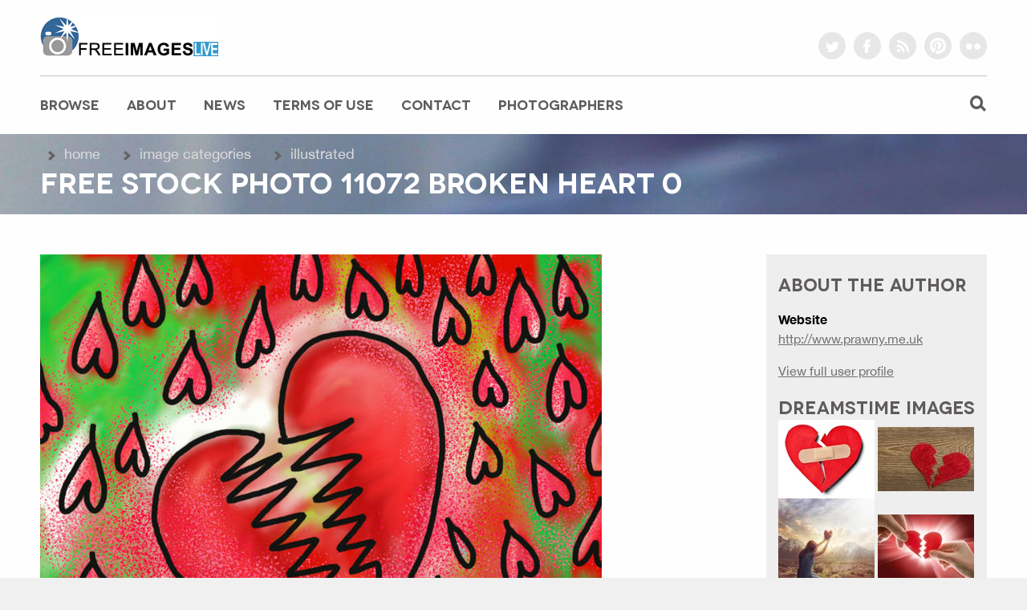

--- FILE ---
content_type: text/html; charset=utf-8
request_url: http://www.freeimageslive.co.uk/free_stock_image/broken-heart-0-jpg
body_size: 40253
content:
<!DOCTYPE html>
<!--[if lt IE 7]>      <html class="no-js lt-ie9 lt-ie8 lt-ie7"> <![endif]-->
<!--[if IE 7]>         <html class="no-js lt-ie9 lt-ie8"> <![endif]-->
<!--[if IE 8]>         <html class="no-js lt-ie9"> <![endif]-->
<!--[if gt IE 8]><!--> <html class="no-js"> <!--<![endif]-->
<!-- saved from url=(0014)about:internet -->

        <head>
<meta http-equiv="Content-Type" content="text/html; charset=utf-8" />
        <meta charset="utf-8">
        <meta http-equiv="X-UA-Compatible" content="IE=edge,chrome=1">
        
        <title>Free Stock Photo 11072   broken heart 0 | freeimageslive</title>
  
        <meta http-equiv="Content-Type" content="text/html; charset=utf-8" />
<link rel="shortcut icon" href="/files/favicon.ico" type="image/x-icon" />
<meta name="description" content="Free stock photo of  &amp;lt;p&amp;gt;Broken heart concept painting.&amp;lt;/p&amp;gt;" />
<meta name="keywords" content="free stock image download  Illustrated" />
<meta name="image_attribution" content="attribution link for image use shall be titled : freeimageslive Prawny" />
<meta name="keywords" content="Illustrated" />
<link rel="canonical" href="http://www.freeimageslive.co.uk/free_stock_image/broken-heart-0-jpg" />
<meta name="revisit-after" content="1 day" />
        <link type="text/css" rel="stylesheet" media="all" href="/files/ctools/css/dd2741778f42bf0c884d20766edea002.css?9" />
<link type="text/css" rel="stylesheet" media="all" href="/files/css/css_dfe0f706ac076eef92cdc991cdd4bf5f.css" />
<link type="text/css" rel="stylesheet" media="print" href="/files/css/css_cc344e826c8ac8a4188a3707de498ab3.css" />
<!--[if IE]>
<link type="text/css" rel="stylesheet" media="all" href="/sites/all/themes/freeimages2015/css/ie.css?9" />
<![endif]-->
<!--[if lte IE 6]>
<link type="text/css" rel="stylesheet" media="all" href="/sites/all/themes/freeimages2015/css/ie6.css?9" />
<![endif]-->
        <script type="text/javascript" src="/files/js/js_477b2c3ee26d177b80273f6b98c3f6b7.js"></script>
<script type="text/javascript" src="/sites/all/modules/views_charts/views_charts.js?9"></script>
<script type="text/javascript">
<!--//--><![CDATA[//><!--
jQuery.extend(Drupal.settings, { "basePath": "/", "fivestar": { "titleUser": "Your rating: ", "titleAverage": "Average: ", "feedbackSavingVote": "Saving your vote...", "feedbackVoteSaved": "Your vote has been saved.", "feedbackDeletingVote": "Deleting your vote...", "feedbackVoteDeleted": "Your vote has been deleted." }, "CToolsUrlIsAjaxTrusted": { "/free_stock_image/broken-heart-0-jpg": true }, "boost": { "nid": "11072", "q": "node/11072", "title": "Free%20Stock%20Photo%2011072%20%20%20broken%20heart%200" } });
//--><!]]>
</script>
  
        <meta name="viewport" content="width=device-width; initial-scale=1.0; maximum-scale=1.0; minimum-scale=1.0; user-scalable=0;">
        <meta name="apple-mobile-web-app-capable" content="yes">
        <meta name="apple-mobile-web-app-status-bar-style" content="black">
        <meta name="format-detection" content="telephone=no">
        
        <link rel="shortcut icon" href="/favicon.ico" type="image/vnd.microsoft.icon" />
        <link rel="icon" href="/favicon.ico" type="image/x-icon" />
              
        <meta name="medium" content="mult" />
        <meta name="author" content="www.freeimages.co.uk">
       
        <link rel="alternate" type="application/rss+xml" title="Freeimages Updates" href="http://www.freeimageslive.co.uk/news_rss.xml" />
        <link rel="alternate" type="application/rss+xml" title="New Images Feed" href="http://www.freeimageslive.co.uk/rss.xml" />    
    
        <link rel="search" href="http://www.freeimageslive.co.uk/opensearch.xml" type="application/opensearchdescription+xml" title="FreeImagesLive Search" />

        <!-- Google tag (gtag.js) -->
        <script async src="https://www.googletagmanager.com/gtag/js?id=G-5ZEJEQGZQ9"></script>
        <script>
          window.dataLayer = window.dataLayer || [];
          function gtag(){dataLayer.push(arguments);}
          gtag('js', new Date());

          gtag('config', 'G-5ZEJEQGZQ9');
        </script>

</head>

<body class="compactbody ">
        <div id="wrapper_content"> 
          <!--[if lt IE 7]>
	            <p class="chromeframe">You are using an <strong>outdated</strong> browser. Please considder upgrading it, or hang your IT manager and improve the world.</p>
	        <![endif]-->
          <div class="wrapper">
            <header> <a href="/" id="logo" class="ir">freeimageslive.co.uk</a>
              <ul class="socials">
                <li><a target="_blank" href="https://twitter.com/freeimagesuk" class="ir twitter">twitter</a></li>
                <li><a target="_blank" href="https://www.facebook.com/freeimagesuk" class="ir facebook">facebook</a></li>
                <li><a target="_blank" href="http://www.freeimageslive.co.uk/news_rss.xml" class="ir rss">rss</a></li>
                <li><a target="_blank" href="http://www.pinterest.com/freeimagesuk/" class="ir pinterest">pinterest</a></li>
                <li><a target="_blank" href="https://www.flickr.com/photos/freeimagesuk" class="ir flickr">flickr</a></li>
              </ul>
            </header>
          </div>
          <!-- /wrapper -->
          <div id="menu">
            <div class="wrapper">
              <div id="menu_trigger" class="mobile">menu</div>
              <nav>   
                                       
                      
                    <div id="navigation"><div class="section clearfix">

                      <h2 class="element-invisible">Main menu</h2><ul id="main-menu" class="links clearfix"><li class="menu-130 first"><a href="/image" title="view the images that visitors have contributed to the archive">Browse</a></li>
<li class="menu-3501"><a href="http://www.freeimages.co.uk/about.htm" title="About freeimages">About</a></li>
<li class="menu-524"><a href="/news" title="Site updates and news">News</a></li>
<li class="menu-3556"><a href="http://www.freeimages.co.uk/terms.htm" title="terms of image use">Terms of Use</a></li>
<li class="menu-277"><a href="/contact" title="Contact site admin for support and info">Contact</a></li>
<li class="menu-3557 last"><a href="/top_photographers" title="list of our photographers and info about becoming a controibutor">Photographers</a></li>
</ul>
                      
                    </div></div><!-- /.section, /#navigation -->
                                     
              </nav>
              <div class="search">
      
               <div id="search-box">
                                   
                   <form action="/search_images"  accept-charset="UTF-8" method="get" id="views-exposed-form-Search-default">
                     <div id="search_text">
                       <input type="text" maxlength="96" name="keywords" size="15" value="" title="Enter the image keywords you to find" class="form-text" />
                       </div>
                      <input type="submit" id="search_submit" value="Search"  class="form-submit" />
                      <p class="btn_search">image search</p>
                   </form> 
                 </div>
                

     
               
              </div>
              <div class="clearfix"></div>
            </div>
            <!-- /wrapper --> 
          </div>
          <div id="toptitle">
            <div class="wrapper">
              
              <div id="breadcrumb">
                <ul class="nav option-set">
                    <div class="breadcrumb"><ul> <li> <a href="/">Home</a></li> <li><a href="/image">Image Categories</a></li> <li><a href="/category/image-categories/illustrated">Illustrated</a></li> </ul> </div>                </ul>
              </div>
                           <div class="clearfix"><h1>Free Stock Photo 11072   broken heart 0</h1></div>
                       
                        
           
               
            </div>
          </div>
          <!-- /featured -->
          
          <div class="wrapper">
            <div id="content" class="not_single">
              <div class="post">
                <div class="entry"> 
                
     
                                    
                  
                  
                  
	        
      
                                                      
                  
                  <div id="content-area"><div class="panel-flexible panels-flexible-9 clear-block" >
<div class="panel-flexible-inside panels-flexible-9-inside">
<div class="panels-flexible-row panels-flexible-row-9-2 panels-flexible-row-first clear-block ">
  <div class="inside panels-flexible-row-inside panels-flexible-row-9-2-inside panels-flexible-row-inside-first clear-block">
<div class="panels-flexible-region panels-flexible-region-9-main_ panels-flexible-region-first panels-flexible-region-last ">
  <div class="inside panels-flexible-region-inside panels-flexible-region-9-main_-inside panels-flexible-region-inside-first panels-flexible-region-inside-last">
<div id="block-node-11072" class="block ">
  
  <div class="content">
    <div id="node-11072" class=" clearfix">
  
  
  
          <div class="meta">
              </div>
      
   <div class="post">

      <div vocab="http://schema.org/" typeof="ImageObject">
        <a property="contentUrl" title="Download stock image 11072   broken heart 0" href="/files/images009/broken-heart_0.jpg"><img src="/files/images009/broken-heart_0.preview.jpg" alt="&lt;p&gt;Broken heart concept painting.&lt;/p&gt;
"></a>

      <div style="margin:10px 0 15px 0">
        <span property="decription"><p>Broken heart concept painting.</p>
 </span><br/>
                
           
        
           
        
        <b>Filename:</b> broken-heart_0.jpg<br/> 
        <b>Author:</b> <a href="/users/prawny" title="View user profile.">Prawny</a><br/>
      </div>
                       
      <div class="boxindent">
         <h2 class="questicon">Terms of Image Use</h2>
       
         <a rel="license" href="http://creativecommons.org/licenses/by/3.0/"><img alt="Creative Commons License" class="plain" style="border-width:0" src="http://i.creativecommons.org/l/by/3.0/80x15.png" /></a><br /><span xmlns:dc="http://purl.org/dc/elements/1.1/" href="http://purl.org/dc/dcmitype/StillImage"
 property="dc:title" rel="dc:type">11072   broken heart 0</span> - this image by <a xmlns:cc="http://creativecommons.org/ns#"
 href="http://www.freeimageslive.co.uk/free_stock_image/broken-heart-0-jpg" property="cc:attributionName" rel="cc:attributionURL"> Prawny</a> is licensed under a <a rel="license" href="http://creativecommons.org/licenses/by/3.0/">Creative Commons Attribution 3.0 Unported License</a>.<br/>
       <p>All images on freeimageslive.co.uk are free to use on websites, printed designs or electronic media.<br />
        You may not re-distribute these images for reuse as stock photos. all images are 24-bit high quality jpeg. 
        By downloading the images you are accepting our <a href="http://www.freeimages.co.uk/terms.htm">full terms, conditions and privacy statement</a></p>
      </div> <!-- end license details box -->
      
    </div>   <!-- end image object -->
  </div>    <!-- end of post -->

  <div class="col col_1_2">
								
			
    <h2>Rate this Image</h3>

    <form action="/free_stock_image/broken-heart-0-jpg"  accept-charset="UTF-8" method="post" id="fivestar-form-node-11072" class="fivestar-widget">
<div><div class="fivestar-form-vote-11072 clear-block"><input type="hidden" name="content_type" id="edit-content-type" value="node"  />
<input type="hidden" name="content_id" id="edit-content-id" value="11072"  />
<div class="fivestar-form-item  fivestar-smart-text fivestar-average-text fivestar-average-stars fivestar-labels-hover"><div class="form-item" id="edit-vote-wrapper">
 <input type="hidden" name="vote_count" id="edit-vote-count" value="0"  />
<input type="hidden" name="vote_average" id="edit-vote-average" value="0"  />
<input type="hidden" name="auto_submit_path" id="edit-auto-submit-path" value="/fivestar/vote/node/11072/vote"  class="fivestar-path" />
<select name="vote" class="form-select" id="edit-vote-1" ><option value="-">Select rating</option><option value="0" selected="selected">Cancel rating</option><option value="20">Poor Quality</option><option value="40">Not Bad</option><option value="60">Good</option><option value="80">Great Photo</option><option value="100">Amazing!</option></select><input type="hidden" name="auto_submit_token" id="edit-auto-submit-token" value="70a07b7415f79bb4a6df64242d0b110d"  class="fivestar-token" />

 <div class="description"><div class="fivestar-summary fivestar-summary-combo fivestar-feedback-enabled"><span class="empty">No votes yet</span></div></div>
</div>
</div><input type="hidden" name="destination" id="edit-destination" value="node/11072"  />
<input type="submit" name="op" id="edit-fivestar-submit" value="Rate"  class="form-submit fivestar-submit" />
<input type="hidden" name="form_build_id" id="form-BOwrMxX177iLSF39AZSDvEfNhJ0W7J1IcR29jTIzBQs" value="form-BOwrMxX177iLSF39AZSDvEfNhJ0W7J1IcR29jTIzBQs"  />
<input type="hidden" name="form_id" id="edit-fivestar-form-node-11072" value="fivestar_form_node_11072"  />
</div>
</div></form>

    <div class="service-links"><div class="service-label">Bookmark/Search this post with </div><ul class="links"><li class="service-links-delicious first"><a href="http://del.icio.us/post?url=http%3A%2F%2Fwww.freeimageslive.co.uk%2Ffree_stock_image%2Fbroken-heart-0-jpg&amp;title=11072+++broken+heart+0" title="Bookmark this post on del.icio.us" class="service-links-delicious" rel="nofollow" target="_blank"><img src="/sites/all/modules/service_links/images/delicious.png" alt="del.icio.us logo" title="" width="16" height="16" /></a></li>
<li class="service-links-digg"><a href="http://digg.com/submit?phase=2&amp;url=http%3A%2F%2Fwww.freeimageslive.co.uk%2Ffree_stock_image%2Fbroken-heart-0-jpg&amp;title=11072+++broken+heart+0" title="Digg this post on digg.com" class="service-links-digg" rel="nofollow" target="_blank"><img src="/sites/all/modules/service_links/images/digg.png" alt="Digg logo" title="" width="16" height="16" /></a></li>
<li class="service-links-facebook"><a href="http://www.facebook.com/sharer.php?u=http%3A%2F%2Fwww.freeimageslive.co.uk%2Ffree_stock_image%2Fbroken-heart-0-jpg&amp;t=11072+++broken+heart+0" title="Share on Facebook" class="service-links-facebook" rel="nofollow" target="_blank"><img src="/sites/all/modules/service_links/images/facebook.png" alt="Facebook logo" title="" width="16" height="16" /></a></li>
<li class="service-links-furl"><a href="http://www.furl.net/storeIt.jsp?u=http%3A%2F%2Fwww.freeimageslive.co.uk%2Ffree_stock_image%2Fbroken-heart-0-jpg&amp;t=11072+++broken+heart+0" title="Submit this post on furl.net" class="service-links-furl" rel="nofollow" target="_blank"><img src="/sites/all/modules/service_links/images/furl.png" alt="Furl logo" title="" width="16" height="16" /></a></li>
<li class="service-links-google"><a href="http://www.google.com/bookmarks/mark?op=add&amp;bkmk=http%3A%2F%2Fwww.freeimageslive.co.uk%2Ffree_stock_image%2Fbroken-heart-0-jpg&amp;title=11072+++broken+heart+0" title="Bookmark this post on Google" class="service-links-google" rel="nofollow" target="_blank"><img src="/sites/all/modules/service_links/images/google.png" alt="Google logo" title="" width="16" height="16" /></a></li>
<li class="service-links-linkedin"><a href="http://www.linkedin.com/shareArticle?mini=true&amp;url=http%3A%2F%2Fwww.freeimageslive.co.uk%2Ffree_stock_image%2Fbroken-heart-0-jpg&amp;title=11072+++broken+heart+0&amp;summary=&amp;source=freeimageslive" title="Publish this post to LinkedIn" class="service-links-linkedin" rel="nofollow" target="_blank"><img src="/sites/all/modules/service_links/images/linkedin.png" alt="LinkedIn logo" title="" width="16" height="16" /></a></li>
<li class="service-links-reddit"><a href="http://reddit.com/submit?url=http%3A%2F%2Fwww.freeimageslive.co.uk%2Ffree_stock_image%2Fbroken-heart-0-jpg&amp;title=11072+++broken+heart+0" title="Submit this post on reddit.com" class="service-links-reddit" rel="nofollow" target="_blank"><img src="/sites/all/modules/service_links/images/reddit.png" alt="Reddit logo" title="" width="16" height="16" /></a></li>
<li class="service-links-stumbleupon"><a href="http://www.stumbleupon.com/submit?url=http%3A%2F%2Fwww.freeimageslive.co.uk%2Ffree_stock_image%2Fbroken-heart-0-jpg&amp;title=11072+++broken+heart+0" title="Thumb this up at StumbleUpon" class="service-links-stumbleupon" rel="nofollow" target="_blank"><img src="/sites/all/modules/service_links/images/stumbleit.png" alt="StumbleUpon logo" title="" width="16" height="16" /></a></li>
<li class="service-links-twitter last"><a href="http://twitter.com/share?url=http%3A%2F%2Fwww.freeimageslive.co.uk%2Ffree_stock_image%2Fbroken-heart-0-jpg&amp;text=11072%20%20%20broken%20heart%200" title="Share this on Twitter" class="service-links-twitter" rel="nofollow" target="_blank"><img src="/sites/all/modules/service_links/images/twitter.png" alt="Twitter logo" title="" width="16" height="16" /></a></li>
</ul></div>
     <a href="http://twitter.com/share" class="twitter-share-button" data-count="horizontal" data-via="freeimagesuk" data-related="bstockphoto:stock agency directory">Tweet</a><script type="text/javascript" src="http://platform.twitter.com/widgets.js"></script><br/>
     
     
     <a href="http://pinterest.com/pin/create/button/?url=http://www.freeimageslive.co.uk/%2Ffree_stock_image%2Fbroken-heart-0-jpg&media=http%3A%2F%2Fwww.freeimageslive.co.uk%2Ffiles%2Fimages009%2Fbroken-heart_0.preview.jpg&description=Free+Stock+Photo%3A+%26lt%3Bp%26gt%3BBroken+heart+concept+painting.%26lt%3B%2Fp%26gt%3B%0D%0A+-+By+freeimageslive+contributor%3A+Prawny"target="_blank" class="pin-it-button"count-layout="horizontal"><img border="0"src="//assets.pinterest.com/images/PinExt.png"title="Pin It" /></a><br/>

      Image Category:         <div class="terms terms-inline"><ul class="links inline"><li class="taxonomy_term_21 first last"><a href="/category/image-categories/illustrated" rel="tag" title="Illustration, Graphics and Icons">Illustrated</a></li>
</ul></div>
            
   </div>
   <div class="col col_1_2 last">


     <h2>Cut/Paste Code</h2>
     Attribution link<br/> 
      <input type="text" value="image by <a href=&quot;http://www.freeimageslive.co.uk/free_stock_image/broken-heart-0-jpg&quot; target=&quot;_blank&quot;> freeimageslive.co.uk - Prawny</a>" size="40" /><br/>
      Image (Small 125x125)<br/>
      <input type="text" value="<a href=&quot;http://www.freeimageslive.co.uk/free_stock_image/broken-heart-0-jpg&quot; target=&quot;_blank&quot;><img src=&quot;http://www.freeimageslive.co.uk/files/images009/broken-heart_0.thumbnail.jpg&quot; alt=&quot;stock image 11072   broken heart 0&quot; width=&quot;125&quot; height=&quot;125&quot; border=&quot;0&quot; /></a><br/>" size="40" /><br/>
      Forum Code<br/>
      <input type="text" value="[img]http://www.freeimageslive.co.uk/files/images009/broken-heart_0.small.jpg[/img][url={http://www.freeimageslive.co.uk/free_stock_image/broken-heart-0-jpg}Image by freeimageslive - Prawny[/url]" size="40" /><br/>


     <div style="clear:both">
               <div class="links"><ul class="links inline"><li class="comment_add first"><a href="/comment/reply/11072#comment-form" title="Share your thoughts and opinions related to this posting.">Add new comment</a></li>
<li class="image_size__original last"><a href="/image/view/11072/_original" target="_blank">Download full resolution version</a></li>
</ul></div>
           </div>
 
 </div>
<div class="clearfix"></div>
 
 
 
</div><!-- /.node -->

  </div>

  </div><!-- /.block -->
  </div>
</div>
  </div>
</div>
<div class="panels-flexible-row panels-flexible-row-9-3 panels-flexible-row-last clear-block ">
  <div class="inside panels-flexible-row-inside panels-flexible-row-9-3-inside panels-flexible-row-inside-last clear-block">
<div class="panels-flexible-region panels-flexible-region-9-left panels-flexible-region-first ">
  <div class="inside panels-flexible-region-inside panels-flexible-region-9-left-inside panels-flexible-region-inside-first">
<div id="block-views-more_by_user-default" class="block ">
      <h2 class="title"><a href="/images_by_user/2145">More images by this contributor...</a></h2>
  
  <div class="content">
    <div class="view view-more-by-user view-id-more_by_user view-display-id-default view-dom-id-1">

<div class="">
  
  
  
  
      <div class="view-content">
      <table class="views-view-grid col-3">
  <tbody>
                <tr class="row-1 row-first">
                  <td class="col-1 col-first">
              
  <div class="views-field-image-image">
                <span class="field-content"><a href="/free_stock_image/christmas-bt-render001-jpg"><img src="http://www.freeimageslive.co.uk/files/images009/christmas_bt-render001.thumbnail.jpg" alt="11745   christmas bt render001" title="11745   christmas bt render001"  class="image image-thumbnail " width="125" height="125" /></a></span>
  </div>
          </td>
                  <td class="col-2">
              
  <div class="views-field-image-image">
                <span class="field-content"><a href="/free_stock_image/background-bt-stars001-jpg"><img src="http://www.freeimageslive.co.uk/files/images009/background_bt-stars001.thumbnail.jpg" alt="11744   background bt stars001" title="11744   background bt stars001"  class="image image-thumbnail " width="125" height="125" /></a></span>
  </div>
          </td>
                  <td class="col-3 col-last">
              
  <div class="views-field-image-image">
                <span class="field-content"><a href="/free_stock_image/background-bt-space-render001-jpg"><img src="http://www.freeimageslive.co.uk/files/images009/background_bt-space-render001.thumbnail.jpg" alt="11743   background bt space render001" title="11743   background bt space render001"  class="image image-thumbnail " width="125" height="125" /></a></span>
  </div>
          </td>
              </tr>
                <tr class="row-2 row-last">
                  <td class="col-1 col-first">
              
  <div class="views-field-image-image">
                <span class="field-content"><a href="/free_stock_image/background-bt-smoke-render001-jpg"><img src="http://www.freeimageslive.co.uk/files/images009/background_bt-smoke-render001.thumbnail.jpg" alt="11742   background bt smoke render001" title="11742   background bt smoke render001"  class="image image-thumbnail " width="125" height="125" /></a></span>
  </div>
          </td>
                  <td class="col-2">
              
  <div class="views-field-image-image">
                <span class="field-content"><a href="/free_stock_image/background-bt-render001-jpg"><img src="http://www.freeimageslive.co.uk/files/images009/background_bt-render001.thumbnail.jpg" alt="11741   background bt render001" title="11741   background bt render001"  class="image image-thumbnail " width="125" height="125" /></a></span>
  </div>
          </td>
                  <td class="col-3 col-last">
              
  <div class="views-field-image-image">
                <span class="field-content"><a href="/free_stock_image/free-seamless-starfield-texture-jpg"><img src="http://www.freeimageslive.co.uk/files/images009/free_seamless-starfield-texture.thumbnail.jpg" alt="11234   free seamless starfield texture" title="11234   free seamless starfield texture"  class="image image-thumbnail " width="125" height="125" /></a></span>
  </div>
          </td>
              </tr>
      </tbody>
</table>
    </div>
  
  
  
      
<div class="more-link">
  <a href="/images_by_user/2145">
    more  </a>
</div>
  
  
  
</div><!-- /.view -->

</div>
  </div>

  </div><!-- /.block -->
  </div>
</div>
<div class="panels-flexible-region panels-flexible-region-9-right panels-flexible-region-last ">
  <div class="inside panels-flexible-region-inside panels-flexible-region-9-right-inside panels-flexible-region-inside-last">
<div id="block-profile fields-2145" class="block ">
      <h2 class="title">About the Author: Prawny</h2>
  
  <div class="content">
          <dl class="profile-category">
      <dt class="profile-profile-profile_about">About Me</dt>
      <dd class="profile-profile-profile_about"><p>I create and sell digital illustrations and cartoons on my website for personal and commercial use. I also have an etsy strore where i sell digital clip art sets - <a href="https://www.etsy.com/uk/shop/PrawnyArt">https://www.etsy.com/uk/shop/PrawnyArt</a></p>
</dd>
    </dl>
      <dl class="profile-category">
      <dt class="profile-profile-profile_ima">I&#039;m a</dt>
      <dd class="profile-profile-profile_ima">Illustrator</dd>
    </dl>
      <dl class="profile-category">
      <dt class="profile-profile-profile_website">Website</dt>
      <dd class="profile-profile-profile_website"><a href="http://www.prawny.me.uk">http://www.prawny.me.uk</a></dd>
    </dl>
    </div>

  </div><!-- /.block -->
<div class="panel-region-separator"></div><div id="block-node_author-11072" class="block ">
      <h2 class="title">View Author Profile</h2>
  
  <div class="content">
    <a href="/users/prawny" title="View user profile.">Prawny</a>  </div>

  </div><!-- /.block -->
  </div>
</div>
  </div>
</div>
</div>
</div>
</div>

                  
                                
                  
              </div>
            </div>
          </div>
          <!-- /content -->
        <aside id="sidebar"> 
          <div class="sidebar_widgets">
                       
				     <div class="widget widget_text">
                <div class="region region-sidebar-first column sidebar"><div class="section">
  <div id="block-profile-0" class="block ">
      <h2 class="title">About the Author</h2>
  
  <div class="content">
    <div class="picture">
  </div>

  <p>
          <strong>Website</strong><br />
        <a href="http://www.prawny.me.uk">http://www.prawny.me.uk</a>  </p>
<div><a href="/users/prawny">View full user profile</a></div>  </div>

  </div><!-- /.block -->
<div id="block-block-5" class="block ">
      <h2 class="title">Dreamstime Images</h2>
  
  <div class="content">
    <div><a href="https://www.dreamstime.com/royalty-free-stock-photography-broken-heart-image24190167#res336036" class="isotope-item" target="_blank" rel="nofollow" onClick="ga('send', 'event', 'dreamstime', 'filsideclk');"><img src="https://thumbs.dreamstime.com/m/broken-heart-24190167.jpg"/></a> 
<a href="https://www.dreamstime.com/stock-photo-broken-heart-wood-texture-image55925333#res336036" class="isotope-item" target="_blank" rel="nofollow" onClick="ga('send', 'event', 'dreamstime', 'filsideclk');"><img src="https://thumbs.dreamstime.com/m/broken-heart-wood-texture-55925333.jpg"/></a> 
<a href="https://www.dreamstime.com/stock-photo-lifting-up-broken-heart-woman-lifts-her-to-skies-image177951318#res336036" class="isotope-item" target="_blank" rel="nofollow" onClick="ga('send', 'event', 'dreamstime', 'filsideclk');"><img src="https://thumbs.dreamstime.com/m/lifting-up-broken-heart-woman-lifts-her-to-skies-177951318.jpg"/></a> 
<a href="https://www.dreamstime.com/royalty-free-stock-photography-broken-heart-image7928187#res336036" class="isotope-item" target="_blank" rel="nofollow" onClick="ga('send', 'event', 'dreamstime', 'filsideclk');"><img src="https://thumbs.dreamstime.com/m/broken-heart-7928187.jpg"/></a> 
<a href="https://www.dreamstime.com/stock-images-broken-heart-image22657284#res336036" class="isotope-item" target="_blank" rel="nofollow" onClick="ga('send', 'event', 'dreamstime', 'filsideclk');"><img src="https://thumbs.dreamstime.com/m/broken-heart-22657284.jpg"/></a> 
<a href="https://www.dreamstime.com/stock-image-broken-heart-image7707561#res336036" class="isotope-item" target="_blank" rel="nofollow" onClick="ga('send', 'event', 'dreamstime', 'filsideclk');"><img src="https://thumbs.dreamstime.com/m/broken-heart-7707561.jpg"/></a> 
<a href="https://www.dreamstime.com/royalty-free-stock-photos-broken-heart-image22230198#res336036" class="isotope-item" target="_blank" rel="nofollow" onClick="ga('send', 'event', 'dreamstime', 'filsideclk');"><img src="https://thumbs.dreamstime.com/m/broken-heart-22230198.jpg"/></a> 
<a href="https://www.dreamstime.com/stock-illustration-red-broken-heart-flat-icon-apps-websites-vector-illustration-image106020142#res336036" class="isotope-item" target="_blank" rel="nofollow" onClick="ga('send', 'event', 'dreamstime', 'filsideclk');"><img src="https://thumbs.dreamstime.com/m/red-broken-heart-flat-icon-apps-websites-vector-illustration-106020142.jpg"/></a> 
<a href="https://www.dreamstime.com/royalty-free-stock-photo-broken-heart-tree-image29551955#res336036" class="isotope-item" target="_blank" rel="nofollow" onClick="ga('send', 'event', 'dreamstime', 'filsideclk');"><img src="https://thumbs.dreamstime.com/m/broken-heart-tree-29551955.jpg"/></a> 
<a href="https://www.dreamstime.com/royalty-free-stock-image-broken-heart-image417016#res336036" class="isotope-item" target="_blank" rel="nofollow" onClick="ga('send', 'event', 'dreamstime', 'filsideclk');"><img src="https://thumbs.dreamstime.com/m/broken-heart-417016.jpg"/></a> 
<a href="https://www.dreamstime.com/royalty-free-stock-images-clip-art-broken-heart-needle-image4450419#res336036" class="isotope-item" target="_blank" rel="nofollow" onClick="ga('send', 'event', 'dreamstime', 'filsideclk');"><img src="https://thumbs.dreamstime.com/m/clip-art-broken-heart-needle-4450419.jpg"/></a> 
<a href="https://www.dreamstime.com/royalty-free-stock-photo-broken-heart-image7888315#res336036" class="isotope-item" target="_blank" rel="nofollow" onClick="ga('send', 'event', 'dreamstime', 'filsideclk');"><img src="https://thumbs.dreamstime.com/m/broken-heart-7888315.jpg"/></a> 
<div>&nbsp;</div>
</div>
<a href="http://www.dreamstime.com/res336036-free-images" target="_blank" rel="nofollow"><img alt="Dreamstime" src="http://www.dreamstime.com/site-img/logo-referral-transp.png" border="0"></a>
  </div>

  </div><!-- /.block -->
<div id="block-boost-stats" class="block ">
      <h2 class="title">Popular content</h2>
  
  <div class="content">
    <div id="boost-stats"></div><noscript><div style="display:inline;"><img src="/boost_stats.php?nocache=1&amp;nid=11072&amp;title=Free%20Stock%20Photo%2011072%20%20%20broken%20heart%200&amp;qq=node/11072" alt="" /></div></noscript>  </div>

  </div><!-- /.block -->
</div></div><!-- /.section, /.region -->
          	 </div>

				     <div class="widget widget_text">
          	    			
				  	 <div class="widget widget_text">
					    	 <p><img src="http://www.freeimages.co.uk/bitmaps/lighticon.png" alt="tip idea icon" width="16" height="16" border="0" align="absmiddle" /> Help Keep Freeimages FREE: 6 Ways you can <a href="http://www.freeimages.co.uk/support.htm">Support this site</a></p>
             </div>
						
		     </div>
       </aside>
          <!-- /sidebar -->
          <div class="clearfix"></div>
        </div>
        <!-- /wrapper -->

        <div class="wrapper">
          <section class="call_action bottom">
            <div>
              <h2>Exclusive Images For Registered Members</h2>
              
              <!-- include footer.inc from image directory if present -->
              <p>Download from a Growing Collection of 1000+ Extra images available only to <a href="http://www.freeimages.co.uk/members/register.htm">Site Members</a></p>
              <p><a href="http://www.freeimages.co.uk/members/register.htm"><img src="/bitmaps/membersthumb/membersthumb1.jpg" alt="concept empty" width="150" height="100" border="0" /></a>&nbsp;
                <a href="http://www.freeimages.co.uk/members/register.htm"><img src="/bitmaps/membersthumb/membersthumb2.jpg" alt="abstract lights" width="150" height="100" border="0" /></a>&nbsp;
                <a href="http://www.freeimages.co.uk/members/register.htm"><img src="/bitmaps/membersthumb/membersthumb3.jpg" alt="desk and coffee" width="150" height="100" border="0" /></a>&nbsp;
                <a href="http://www.freeimages.co.uk/members/register.htm"><img src="/bitmaps/membersthumb/membersthumb4.jpg" alt="red brush stroke" width="150" height="100" border="0" /></a>&nbsp; 
                <a href="http://www.freeimages.co.uk/members/register.htm"><img src="/bitmaps/membersthumb/membersthumb5.jpg" alt="sunset sailing and travel" width="150" height="100" border="0" /></a></p>
            </div>
          </section>
        </div>
        <!-- /wrapper -->

        <div id="greyribbon">
          <div class="wrapper">
            <section class="call_action greybottom">
              <div>
                <h2>Can't find what you need on FreeImages?</h2>
                <p>Try having a look on Dreamstime</p>
                <form action="http://www.dreamstime.com/search.php" target="_blank" onSubmit="ga('send', 'event', 'dreamstime', 'footsearch'); return true;">
                  <p>
                    <input type="text" name="srh_field" />
                    <input type="hidden" name="referrer" value="336036" />
                    <input type="submit" class="btn" value="Search" />
                  </p>
                </form>
              </div>
            </section>
          </div>
          <!-- /wrapper --> 
        </div>
        </div>
        <div class="footer_background">
        <div class="wrapper">
          <footer>
            <section class="top">
              <div class="info"> <a href="http://www.freeimages.co.uk/" class="ir" id="logo_footer">Website</a>
                <ul class="socials">
                  <li><a target="_blank" href="https://twitter.com/freeimagesuk" class="ir twitter">twitter</a></li>
                  <li><a target="_blank" href="https://www.facebook.com/freeimagesuk" class="ir facebook">facebook</a></li>
                  <li><a target="_blank" href="http://www.freeimageslive.co.uk/news_rss.xml" alt="Site News" title="Site News" class="ir rss">site news rss</a></li>
                  <li><a target="_blank" href="http://www.freeimageslive.co.uk/rss.xml" alt="New Image Feed" title="New Image Feed" class="ir rss">image feed rss</a></li>
                  <li><a target="_blank" href="http://www.pinterest.com/freeimagesuk/" class="ir pinterest">pinterest</a></li>
                </ul>
                <p>FreeImagesLive is a stock photographer community based archive, and part of <a href="http://www.freeimages.co.uk">freeimages.co.uk.</a> Images are free of charge for both commercial and personal use in websites, printed materials and products, under an <a href="http://www.freeimages.co.uk/terms.htm">attribution license.</a></p>
              </div>
              <div class="widgets">
                <div class="widget widget_menu">
                  <h3 class="widgettitle">Subscribers</h3>
                  <ul>
                    <li><a href="http://www.freeimages.co.uk/members/register.htm">Join</a></li>
                    <li><a href="http://www.freeimages.co.uk/memberlogin.htm">Login</a></li>
                    <br/>
                    <li><a href="http://freeimageslive.co.uk/photographers">Photographers</a></li>
                    <li><a href="http://www.freeimages.co.uk/galleries.htm">Browse Images</a></li>
                    <li><a href="http://www.freeimageslive.co.uk/featured">Featured Images</a></li>
                  </ul>
                </div>
                <div class="widget widget_menu">
                  <h3 class="widgettitle">Quick Links</h3>
                  <ul>
                    
    
                        <h2 class="element-invisible">Secondary menu</h2><ul id="secondary-menu" class="links clearfix"><li class="menu-8002 first"><a href="/developer-tools" title="Development tools and feeds"> Developer Info</a></li>
<li class="menu-8001"><a href="/" title="return to home page"> Home</a></li>
<li class="menu-8488 last"><a href="/search_images" title="Search our image collection">Search</a></li>
</ul>
                     
                  </ul>
                </div>
                <div class="widget widget_newsletter">
                  <h3 class="widgettitle">Newsletter</h3>
                  <div class="textwidget">
                    <p>Get access to exclusive members only images, and fresh image ideas to your inbox</p>
                    <form action="http://freeimages.us1.list-manage.com/subscribe/post?u=9babdbb3f0d8c571face3f37f&amp;id=5fcfb44290" method="post" id="mc-embedded-subscribe-form" name="mc-embedded-subscribe-form" class="validate" target="_blank" novalidate>
				        			<fieldset>
				        				<input type="email" name="EMAIL" placeholder="Email">
                        
				        				<input type="submit" value="OK" name="subscribe" onclick="ga('send', 'event', 'subscribe', 'footer');">
				        				<input type="hidden" name="SOURCEID" value="FIL_FT_DRUPAGE" />
				        				<div id="mce-responses" class="clear">
                        <div class="response" id="mce-error-response" style="display:none"></div>
                        <div class="response" id="mce-success-response" style="display:none"></div>
                      </div>    <!-- real people should not fill this in risk form bot signups-->
                        <div style="position: absolute; left: -5000px;" aria-hidden="true"><input type="text" name="b_9babdbb3f0d8c571face3f37f_5fcfb44290" tabindex="-1" value=""></div>
                        <div class="clear"></div>
				        			</fieldset>
				        		</form>
                  </div>
                </div>
              </div>
            </section>
            <!-- /top -->
            <section class="bottom">
                               <div id="footer-message"><p>&copy; 2025 freeimageslive.co.uk - Free stock image library powered by the photographer community.</p>
</div>
              
              <div class="region region-footer">
  <div id="block-block-10" class="block ">
  
  <div class="content">
    <p><a href="/photographers">Photographer Information </a>| <a href="/user">Login / Register</a>&nbsp; | <a href="/legal">Contributor Terms of Use</a></p>
  </div>

  </div><!-- /.block -->
</div><!-- /.region -->
              <ul>
                <li><a href="http://www.freeimages.co.uk/about.htm">About</a></li>
                <li><a href="http://www.freeimages.co.uk/terms.htm#privacy">Privacy Policy</a></li>
                <li><a href="http://www.freeimageslive.co.uk/contact">Contact</a></li>
              </ul>
            </section>
            <!-- /bottom --> 
          </footer>
          <!-- /footer --> 
        </div>
        <!-- /wrapper --> 
        </div>

        <script src="/sites/all/themes/freeimages2015/res/js/jquery.js"></script>
        <script src="/sites/all/themes/freeimages2015/res/js/jquery.isotope.min.js"></script> 
        <script src="/sites/all/themes/freeimages2015/res/js/jquery.placeholder.js"></script> 
        <script src="/sites/all/themes/freeimages2015/res/js/jquery.flexslider-min.js"></script> 
        <script src="/sites/all/themes/freeimages2015/res/js/jquery.magnific.popup.min.js"></script> 
        <script src="/sites/all/themes/freeimages2015/res/js/jquery-ui-1.10.3.custom.min.js"></script> 
        <script src="/sites/all/themes/freeimages2015/res/js/jquery.magnific.popup.min.js"></script> 
        <script src="/sites/all/themes/freeimages2015/res/js/main.js"></script>
        
        
        <script type="text/javascript">
<!--//--><![CDATA[//><!--
$.getJSON(Drupal.settings.basePath + "boost_stats.php", {nocache: "1", js: "1", nid: Drupal.settings.boost.nid, qq: Drupal.settings.boost.q, title: Drupal.settings.boost.title, referer: document.referrer}, function(response) {
  $.each(response, function(id, contents) {
    if (contents == 'NULL') {
      $(id).parent().parent().hide();
    }
    else {
      $(id).html(contents);
    }
  });
});
//--><!]]>
</script>


</body>
</html>
<!-- Page cached by Boost @ 2026-01-24 03:16:21, expires @ 2026-01-31 03:16:21 -->


--- FILE ---
content_type: text/css
request_url: http://www.freeimageslive.co.uk/files/css/css_dfe0f706ac076eef92cdc991cdd4bf5f.css
body_size: 84152
content:

.node-unpublished{background-color:#fff4f4;}.preview .node{background-color:#ffffea;}#node-admin-filter ul{list-style-type:none;padding:0;margin:0;width:100%;}#node-admin-buttons{float:left;margin-left:0.5em;clear:right;}td.revision-current{background:#ffc;}.node-form .form-text{display:block;width:95%;}.node-form .container-inline .form-text{display:inline;width:auto;}.node-form .standard{clear:both;}.node-form textarea{display:block;width:95%;}.node-form .attachments fieldset{float:none;display:block;}.terms-inline{display:inline;}


fieldset{margin-bottom:1em;padding:.5em;}form{margin:0;padding:0;}hr{height:1px;border:1px solid gray;}img{border:0;}table{border-collapse:collapse;}th{text-align:left;padding-right:1em;border-bottom:3px solid #ccc;}.clear-block:after{content:".";display:block;height:0;clear:both;visibility:hidden;}.clear-block{display:inline-block;}/*_\*/
* html .clear-block{height:1%;}.clear-block{display:block;}/* End hide from IE-mac */



body.drag{cursor:move;}th.active img{display:inline;}tr.even,tr.odd{background-color:#eee;border-bottom:1px solid #ccc;padding:0.1em 0.6em;}tr.drag{background-color:#fffff0;}tr.drag-previous{background-color:#ffd;}td.active{background-color:#ddd;}td.checkbox,th.checkbox{text-align:center;}tbody{border-top:1px solid #ccc;}tbody th{border-bottom:1px solid #ccc;}thead th{text-align:left;padding-right:1em;border-bottom:3px solid #ccc;}.breadcrumb{padding-bottom:.5em}div.indentation{width:20px;height:1.7em;margin:-0.4em 0.2em -0.4em -0.4em;padding:0.42em 0 0.42em 0.6em;float:left;}div.tree-child{background:url(/misc/tree.png) no-repeat 11px center;}div.tree-child-last{background:url(/misc/tree-bottom.png) no-repeat 11px center;}div.tree-child-horizontal{background:url(/misc/tree.png) no-repeat -11px center;}.error{color:#e55;}div.error{border:1px solid #d77;}div.error,tr.error{background:#fcc;color:#200;padding:2px;}.warning{color:#e09010;}div.warning{border:1px solid #f0c020;}div.warning,tr.warning{background:#ffd;color:#220;padding:2px;}.ok{color:#008000;}div.ok{border:1px solid #00aa00;}div.ok,tr.ok{background:#dfd;color:#020;padding:2px;}.item-list .icon{color:#555;float:right;padding-left:0.25em;clear:right;}.item-list .title{font-weight:bold;}.item-list ul{margin:0 0 0.75em 0;padding:0;}.item-list ul li{margin:0 0 0.25em 1.5em;padding:0;list-style:disc;}ol.task-list li.active{font-weight:bold;}.form-item{margin-top:1em;margin-bottom:1em;}tr.odd .form-item,tr.even .form-item{margin-top:0;margin-bottom:0;white-space:nowrap;}tr.merge-down,tr.merge-down td,tr.merge-down th{border-bottom-width:0 !important;}tr.merge-up,tr.merge-up td,tr.merge-up th{border-top-width:0 !important;}.form-item input.error,.form-item textarea.error,.form-item select.error{border:2px solid red;}.form-item .description{font-size:0.85em;}.form-item label{display:block;font-weight:bold;}.form-item label.option{display:inline;font-weight:normal;}.form-checkboxes,.form-radios{margin:1em 0;}.form-checkboxes .form-item,.form-radios .form-item{margin-top:0.4em;margin-bottom:0.4em;}.marker,.form-required{color:#f00;}.more-link{text-align:right;}.more-help-link{font-size:0.85em;text-align:right;}.nowrap{white-space:nowrap;}.item-list .pager{clear:both;text-align:center;}.item-list .pager li{background-image:none;display:inline;list-style-type:none;padding:0.5em;}.pager-current{font-weight:bold;}.tips{margin-top:0;margin-bottom:0;padding-top:0;padding-bottom:0;font-size:0.9em;}dl.multiselect dd.b,dl.multiselect dd.b .form-item,dl.multiselect dd.b select{font-family:inherit;font-size:inherit;width:14em;}dl.multiselect dd.a,dl.multiselect dd.a .form-item{width:10em;}dl.multiselect dt,dl.multiselect dd{float:left;line-height:1.75em;padding:0;margin:0 1em 0 0;}dl.multiselect .form-item{height:1.75em;margin:0;}.container-inline div,.container-inline label{display:inline;}ul.primary{border-collapse:collapse;padding:0 0 0 1em;white-space:nowrap;list-style:none;margin:5px;height:auto;line-height:normal;border-bottom:1px solid #bbb;}ul.primary li{display:inline;}ul.primary li a{background-color:#ddd;border-color:#bbb;border-width:1px;border-style:solid solid none solid;height:auto;margin-right:0.5em;padding:0 1em;text-decoration:none;}ul.primary li.active a{background-color:#fff;border:1px solid #bbb;border-bottom:#fff 1px solid;}ul.primary li a:hover{background-color:#eee;border-color:#ccc;border-bottom-color:#eee;}ul.secondary{border-bottom:1px solid #bbb;padding:0.5em 1em;margin:5px;}ul.secondary li{display:inline;padding:0 1em;border-right:1px solid #ccc;}ul.secondary a{padding:0;text-decoration:none;}ul.secondary a.active{border-bottom:4px solid #999;}#autocomplete{position:absolute;border:1px solid;overflow:hidden;z-index:100;}#autocomplete ul{margin:0;padding:0;list-style:none;}#autocomplete li{background:#fff;color:#000;white-space:pre;cursor:default;}#autocomplete li.selected{background:#0072b9;color:#fff;}html.js input.form-autocomplete{background-image:url(/misc/throbber.gif);background-repeat:no-repeat;background-position:100% 2px;}html.js input.throbbing{background-position:100% -18px;}html.js fieldset.collapsed{border-bottom-width:0;border-left-width:0;border-right-width:0;margin-bottom:0;height:1em;}html.js fieldset.collapsed *{display:none;}html.js fieldset.collapsed legend{display:block;}html.js fieldset.collapsible legend a{padding-left:15px;background:url(/misc/menu-expanded.png) 5px 75% no-repeat;}html.js fieldset.collapsed legend a{background-image:url(/misc/menu-collapsed.png);background-position:5px 50%;}* html.js fieldset.collapsed legend,* html.js fieldset.collapsed legend *,* html.js fieldset.collapsed table *{display:inline;}html.js fieldset.collapsible{position:relative;}html.js fieldset.collapsible legend a{display:block;}html.js fieldset.collapsible .fieldset-wrapper{overflow:auto;}.resizable-textarea{width:95%;}.resizable-textarea .grippie{height:9px;overflow:hidden;background:#eee url(/misc/grippie.png) no-repeat center 2px;border:1px solid #ddd;border-top-width:0;cursor:s-resize;}html.js .resizable-textarea textarea{margin-bottom:0;width:100%;display:block;}.draggable a.tabledrag-handle{cursor:move;float:left;height:1.7em;margin:-0.4em 0 -0.4em -0.5em;padding:0.42em 1.5em 0.42em 0.5em;text-decoration:none;}a.tabledrag-handle:hover{text-decoration:none;}a.tabledrag-handle .handle{margin-top:4px;height:13px;width:13px;background:url(/misc/draggable.png) no-repeat 0 0;}a.tabledrag-handle-hover .handle{background-position:0 -20px;}.joined + .grippie{height:5px;background-position:center 1px;margin-bottom:-2px;}.teaser-checkbox{padding-top:1px;}div.teaser-button-wrapper{float:right;padding-right:5%;margin:0;}.teaser-checkbox div.form-item{float:right;margin:0 5% 0 0;padding:0;}textarea.teaser{display:none;}html.js .no-js{display:none;}.progress{font-weight:bold;}.progress .bar{background:#fff url(/misc/progress.gif);border:1px solid #00375a;height:1.5em;margin:0 0.2em;}.progress .filled{background:#0072b9;height:1em;border-bottom:0.5em solid #004a73;width:0%;}.progress .percentage{float:right;}.progress-disabled{float:left;}.ahah-progress{float:left;}.ahah-progress .throbber{width:15px;height:15px;margin:2px;background:transparent url(/misc/throbber.gif) no-repeat 0px -18px;float:left;}tr .ahah-progress .throbber{margin:0 2px;}.ahah-progress-bar{width:16em;}#first-time strong{display:block;padding:1.5em 0 .5em;}tr.selected td{background:#ffc;}table.sticky-header{margin-top:0;background:#fff;}#clean-url.install{display:none;}html.js .js-hide{display:none;}#system-modules div.incompatible{font-weight:bold;}#system-themes-form div.incompatible{font-weight:bold;}span.password-strength{visibility:hidden;}input.password-field{margin-right:10px;}div.password-description{padding:0 2px;margin:4px 0 0 0;font-size:0.85em;max-width:500px;}div.password-description ul{margin-bottom:0;}.password-parent{margin:0 0 0 0;}input.password-confirm{margin-right:10px;}.confirm-parent{margin:5px 0 0 0;}span.password-confirm{visibility:hidden;}span.password-confirm span{font-weight:normal;}

ul.menu{list-style:none;border:none;text-align:left;}ul.menu li{margin:0 0 0 0.5em;}li.expanded{list-style-type:circle;list-style-image:url(/misc/menu-expanded.png);padding:0.2em 0.5em 0 0;margin:0;}li.collapsed{list-style-type:disc;list-style-image:url(/misc/menu-collapsed.png);padding:0.2em 0.5em 0 0;margin:0;}li.leaf{list-style-type:square;list-style-image:url(/misc/menu-leaf.png);padding:0.2em 0.5em 0 0;margin:0;}li a.active{color:#000;}td.menu-disabled{background:#ccc;}ul.links{margin:0;padding:0;}ul.links.inline{display:inline;}ul.links li{display:inline;list-style-type:none;padding:0 0.5em;}.block ul{margin:0;padding:0 0 0.25em 1em;}

#permissions td.module{font-weight:bold;}#permissions td.permission{padding-left:1.5em;}#access-rules .access-type,#access-rules .rule-type{margin-right:1em;float:left;}#access-rules .access-type .form-item,#access-rules .rule-type .form-item{margin-top:0;}#access-rules .mask{clear:both;}#user-login-form{text-align:center;}#user-admin-filter ul{list-style-type:none;padding:0;margin:0;width:100%;}#user-admin-buttons{float:left;margin-left:0.5em;clear:right;}#user-admin-settings fieldset .description{font-size:0.85em;padding-bottom:.5em;}.profile{clear:both;margin:1em 0;}.profile .picture{float:right;margin:0 1em 1em 0;}.profile h3{border-bottom:1px solid #ccc;}.profile dl{margin:0 0 1.5em 0;}.profile dt{margin:0 0 0.2em 0;font-weight:bold;}.profile dd{margin:0 0 1em 0;}



.field .field-label,.field .field-label-inline,.field .field-label-inline-first{font-weight:bold;}.field .field-label-inline,.field .field-label-inline-first{display:inline;}.field .field-label-inline{visibility:hidden;}.node-form .content-multiple-table td.content-multiple-drag{width:30px;padding-right:0;}.node-form .content-multiple-table td.content-multiple-drag a.tabledrag-handle{padding-right:.5em;}.node-form .content-add-more .form-submit{margin:0;}.node-form .number{display:inline;width:auto;}.node-form .text{width:auto;}.form-item #autocomplete .reference-autocomplete{white-space:normal;}.form-item #autocomplete .reference-autocomplete label{display:inline;font-weight:normal;}#content-field-overview-form .advanced-help-link,#content-display-overview-form .advanced-help-link{margin:4px 4px 0 0;}#content-field-overview-form .label-group,#content-display-overview-form .label-group,#content-copy-export-form .label-group{font-weight:bold;}table#content-field-overview .label-add-new-field,table#content-field-overview .label-add-existing-field,table#content-field-overview .label-add-new-group{float:left;}table#content-field-overview tr.content-add-new .tabledrag-changed{display:none;}table#content-field-overview tr.content-add-new .description{margin-bottom:0;}table#content-field-overview .content-new{font-weight:bold;padding-bottom:.5em;}.advanced-help-topic h3,.advanced-help-topic h4,.advanced-help-topic h5,.advanced-help-topic h6{margin:1em 0 .5em 0;}.advanced-help-topic dd{margin-bottom:.5em;}.advanced-help-topic span.code{background-color:#EDF1F3;font-family:"Bitstream Vera Sans Mono",Monaco,"Lucida Console",monospace;font-size:0.9em;padding:1px;}.advanced-help-topic .content-border{border:1px solid #AAA}


.rteindent1{margin-left:40px;}.rteindent2{margin-left:80px;}.rteindent3{margin-left:120px;}.rteindent4{margin-left:160px;}.rteleft{text-align:left;}.rteright{text-align:right;}.rtecenter{text-align:center;}.rtejustify{text-align:justify;}.ibimage_left{float:left;}.ibimage_right{float:right;}table.cke_editor fieldset{padding:0 !important;}.cke_editor{display:table !important;}.cke_editor,#ie#bug{display:inline-table !important;}.cke_panel_listItem{background-image:none;padding-left:0;}tbody{border:0;}form#ckeditor-admin-profile-form textarea#edit-toolbar,form#ckeditor-admin-global-profile-form textarea#edit-toolbar{display:none;}form#ckeditor-admin-profile-form #edit-toolbar + .grippie,form#ckeditor-admin-global-profile-form #edit-toolbar + .grippie{display:none;}div.sortableList{cursor:n-resize;}div.widthMarker{height:20px;border-top:1px dashed #CCC;margin:10px 0px 0px 1px;padding-left:1px;text-align:center;}div.sortableList.group{margin:20px 0px 0px 0px;}div.sortableList div.sortableListDiv{height:30px;margin-bottom:3px;width:900px;}div.sortableList div.sortableListDiv span.sortableListSpan{background-color:#F0F0EE;height:30px;border-right:1px dashed #CCC;display:block;}div.sortableList div.sortableListDiv span.sortableListSpan ul{background:none;width:900px;white-space:nowrap;border:1px solid #CCC;list-style:none;margin:0px;padding:0px 0px 0px 1px;height:30px;}div.sortableList div.sortableListDiv span.sortableListSpan ul li{background:none;list-style:none;cursor:move;height:18px;min-width:18px;padding:2px;}div.sortableList div.sortableListDiv span.sortableListSpan ul li.group{min-width:5px;padding-left:2px;}div.sortableList div.sortableListDiv span.sortableListSpan ul li img{border:0;padding:0;margin:0}li.sortableItem{position:relative;float:left;margin:3px 1px 1px 0px;border:1px solid #CCC;background-color:#F0F0EE;z-index:99;}fieldset#edit-appearance div#groupLayout,div#allButtons{border:0;padding:0 0 0 0;margin:1em 0;overflow:auto;}.cke_browser_ie .cke_panel_block{overflow:hidden !important;}
.ctools-locked{color:red;border:1px solid red;padding:1em;}.ctools-owns-lock{background:#FFFFDD none repeat scroll 0 0;border:1px solid #F0C020;padding:1em;}a.ctools-ajaxing,input.ctools-ajaxing,button.ctools-ajaxing,select.ctools-ajaxing{padding-right:18px !important;background:url(/sites/all/modules/ctools/images/status-active.gif) right center no-repeat;}div.ctools-ajaxing{float:left;width:18px;background:url(/sites/all/modules/ctools/images/status-active.gif) center center no-repeat;}

form.fivestar-widget{clear:both;display:block;}form.fivestar-widget select,form.fivestar-widget input{margin:0;}.fivestar-combo-stars .fivestar-static-form-item{float:left;margin-right:40px;}.fivestar-combo-stars .fivestar-form-item{float:left;}.fivestar-static-form-item .form-item,.fivestar-form-item .form-item{margin:0;}div.fivestar-widget-static{display:block;}div.fivestar-widget-static br{clear:left;}div.fivestar-widget-static .star{float:left;width:17px;height:15px;overflow:hidden;text-indent:-999em;background:url(/sites/all/modules/fivestar/widgets/default/star.gif) no-repeat 0 0;}div.fivestar-widget-static .star span.on{display:block;width:100%;height:100%;background:url(/sites/all/modules/fivestar/widgets/default/star.gif) no-repeat 0 -32px;}div.fivestar-widget-static .star span.off{display:block;width:100%;height:100%;background:url(/sites/all/modules/fivestar/widgets/default/star.gif) no-repeat 0 0;}div.fivestar-widget{display:block;}div.fivestar-widget .cancel,div.fivestar-widget .star{float:left;width:17px;height:15px;overflow:hidden;text-indent:-999em;}div.fivestar-widget .cancel,div.fivestar-widget .cancel a{background:url(/sites/all/modules/fivestar/widgets/default/delete.gif) no-repeat 0 -16px;text-decoration:none;}div.fivestar-widget .star,div.fivestar-widget .star a{background:url(/sites/all/modules/fivestar/widgets/default/star.gif) no-repeat 0 0;text-decoration:none;}div.fivestar-widget .cancel a,div.fivestar-widget .star a{display:block;width:100%;height:100%;background-position:0 0;cursor:pointer;}div.fivestar-widget div.on a{background-position:0 -16px;}div.fivestar-widget div.hover a,div.rating div a:hover{background-position:0 -32px;}form.fivestar-widget div.description{margin-bottom:0;}

div.fivestar-widget-static .star{width:17px;height:15px;background:url(/sites/all/modules/fivestar/widgets/small/small_star.png) no-repeat 0 0px;}div.fivestar-widget-static .star span.on{background:url(/sites/all/modules/fivestar/widgets/small/small_star.png) no-repeat 0 -32px;}div.fivestar-widget-static .star span.off{background:url(/sites/all/modules/fivestar/widgets/small/small_star.png) no-repeat 0 0px;}div.fivestar-widget .cancel,div.fivestar-widget .star{width:17px;height:15px;}div.fivestar-widget .cancel,div.fivestar-widget .cancel a{background:url(/sites/all/modules/fivestar/widgets/small/small_delete.png) no-repeat 0 0;}div.fivestar-widget .star,div.fivestar-widget .star a{background:url(/sites/all/modules/fivestar/widgets/small/small_star.png) no-repeat 0 0px;}div.fivestar-widget div.on a{background-position:0 -16px;}div.fivestar-widget div.hover a,div.rating div a:hover{background-position:0 -32px;}

div.views_charts_chart_types_hidden{display:none;}


div.fieldgroup{margin:.5em 0 1em 0;}div.fieldgroup .content{padding-left:1em;}

div.panel-pane div.admin-links{font-size:xx-small;margin-right:1em;}div.panel-pane div.admin-links li a{color:#ccc;}div.panel-pane div.admin-links li{padding-bottom:2px;background:white;z-index:201;}div.panel-pane div.admin-links:hover a,div.panel-pane div.admin-links-hover a{color:#000;}div.panel-pane div.admin-links a:before{content:"[";}div.panel-pane div.admin-links a:after{content:"]";}div.panel-pane div.panel-hide{display:none;}div.panel-pane div.panel-hide-hover,div.panel-pane:hover div.panel-hide{display:block;position:absolute;z-index:200;margin-top:-1.5em;}div.panel-pane div.node{margin:0;padding:0;}div.panel-pane div.feed a{float:right;}
.views-exposed-form .views-exposed-widget{float:left;padding:.5em 1em 0 0;}.views-exposed-form .views-exposed-widget .form-submit{margin-top:1.6em;}.views-exposed-form .form-item,.views-exposed-form .form-submit{margin-top:0;margin-bottom:0;}.views-exposed-form label{font-weight:bold;}.views-exposed-widgets{margin-bottom:.5em;}html.js a.views-throbbing,html.js span.views-throbbing{background:url(/sites/all/modules/views/images/status-active.gif) no-repeat right center;padding-right:18px;}div.view div.views-admin-links{font-size:xx-small;margin-right:1em;margin-top:1em;}.block div.view div.views-admin-links{margin-top:0;}div.view div.views-admin-links ul{margin:0;padding:0;}div.view div.views-admin-links li{margin:0;padding:0 0 2px 0;z-index:201;}div.view div.views-admin-links li a{padding:0;margin:0;color:#ccc;}div.view div.views-admin-links li a:before{content:"[";}div.view div.views-admin-links li a:after{content:"]";}div.view div.views-admin-links-hover a,div.view div.views-admin-links:hover a{color:#000;}div.view div.views-admin-links-hover,div.view div.views-admin-links:hover{background:transparent;}div.view div.views-hide{display:none;}div.view div.views-hide-hover,div.view:hover div.views-hide{display:block;position:absolute;z-index:200;}div.view:hover div.views-hide{margin-top:-1.5em;}.views-view-grid tbody{border-top:none;}

.panel-flexible .panel-separator{margin:0 0 1em 0;}




body{font-size:100%;background-color:#f0f0f0;margin:0;padding:0;text-align:left;color:#000000;}#skip-link,#page{font-size:0.75em;line-height:1.333em;font-size:0.875em;line-height:1.286em;}body,caption,th,td,input,textarea,select,option,legend,fieldset{font-family:Arial,Helvetica,sans-serif;}pre,code{font-size:1.1em;font-family:"Courier New","DejaVu Sans Mono",monospace;}h1{text-transform:uppercase;font-size:24px;padding-bottom:5px;line-height:28px;margin-top:0;}h2{font-size:16px;}h3{color:#369;padding-top:0px;font-weight:normal;}h4,h5,h6{font-size:1.1em;line-height:1.3em;margin-top:0.909em;margin-bottom:0.909em;}p,ul,ol,dl,pre,table,fieldset{margin:1em 0;}blockquote{margin:1em 2em;}ul,ol{margin-left:0;padding-left:10px;}.block ul,.item-list ul{margin:1em 0;padding:0 0 0 2em;}ul ul,ul ol,ol ol,ol ul,.block ul ul,.block ul ol,.block ol ol,.block ol ul,.item-list ul ul,.item-list ul ol,.item-list ol ol,.item-list ol ul{margin:0;}li{margin:0;padding:0;}.item-list ul li{margin:0;padding:0;list-style:inherit;}ul.menu li,li.expanded,li.collapsed,li.leaf{margin:0;padding:0;}ul{list-style-type:disc;}ul ul{list-style-type:circle;}ul ul ul{list-style-type:square;}ul ul ul ul{list-style-type:circle;}ol{list-style-type:decimal;}ol ol{list-style-type:lower-alpha;}ol ol ol{list-style-type:decimal;}dt{margin:0;padding:0;}dd{margin:0 0 0 2em;padding:0;}a:link{}a:visited{}a:hover,a:focus{}a:active{}table{border-collapse:collapse;}th,thead th,tbody th{text-align:left;padding:0;border-bottom:none;}tbody{border-top:none;}abbr{border-bottom:1px dotted #666;cursor:help;white-space:nowrap;}abbr.created{border:none;cursor:auto;white-space:normal;}img{border:0;}hr{height:1px;border:1px solid #666;}form{margin:0;padding:0;}fieldset{margin:1em 0;padding:0.5em;}



body{}#page-wrapper{}#page{}#header{}#header .section{}#main-wrapper{}#main{}#footer{}#footer .section{}



.colwrap{width:960px;margin-left:auto;margin-right:auto;padding:0;text-align:left;clear:both;}.galcolone{width:230px;float:left;height:120px;}.galcoltwo{width:150px;height:120px;float:left;}.galcolone_n{width:130px;float:left;height:120px;}.galcoltwo_n{width:230px;float:left;height:120px;}ul.galleries li{width:200px;height:200px;overflow:hidden;float:left;margin-right:10px;border:0;}#contentdru{padding-bottom:20px;}.teaser_blog_img{float:left;padding-right:10px;}.submitted{color:#666666;font-size:80%;}#content img.plain{padding:0;margin:0;border:0;background-color:transparent;}.purplebg{background-color:#69C;padding:1px 3px 1px 3px;display:inline;color:#fff;}h2.title{margin-top:20px;}#sidebar h2.title{font-size:22px;}h2.title a{text-decoration:none;}#content .view .image-gallery-nodes ul{text-align:left;}#content .view .image-gallery-nodes ul li{border:none;padding:0;text-align:left;width:150px;}#content .view .image-gallery-terms ul li{border:none;padding:0;text-align:left;width:150px;}#content .view .image-gallery-terms{margin-bottom:50px;background-color:#eee;}#views-exposed-form-Search-default #edit-submit-Search{margin:0;padding:0;}#views-exposed-form-Search-default #edit-keywords-wrapper{margin:0;padding:0;}#views-exposed-form-Search-default .views-exposed-form .views-exposed-widget{margin:0;padding:0;}#views-exposed-form-Search-default .views-exposed-form .views-exposed-widgets{padding:0;}#views-exposed-form-Search-default #edit-keywords{width:100px;}#views-exposed-form-Search-default .views-exposed-form{float:right;}#content .cust-table-view .view-content td{padding:5px 15px 0px 5px;background-color:#dddddd;}#content .view-content th{font-weight:normal;padding:5px;background-color:#d0d0d0;}#content .view-content th a{text-decoration:none;}#content .view-content th img{padding:0;margin:0;border:0;background-color:transparent;}.smalltext{font-size:11px;}.largetext{font-size:18px;}.largertext{font-size:22px;}#content #header img{padding:0;border:0;}.panal_boxindent{background-image:url(/bitmaps/h_grad425.png);background-position:left;background-repeat:repeat-y;padding:0px 10px 10px 10px;}.boxindent{background-color:#f0f0f0;background-image:url("/bitmaps/h_grad.png");background-position:left center;background-repeat:repeat-y;clear:both;padding:10px;}.infoicon{background-image:url(/bitmaps/infobtn.gif);background-repeat:no-repeat;background-position:left top;padding-left:24px;}.exclmicon{background-image:url(/bitmaps/exclmbtn.gif);background-repeat:no-repeat;background-position:left top;padding-left:24px;}.questicon{background-image:url(/bitmaps/questbtn.gif);background-repeat:no-repeat;background-position:left top;padding-left:24px;}.relateicon{background-image:url(/bitmaps/relatebtn.gif);background-repeat:no-repeat;background-position:left top;padding-left:24px;}.keyicon{background-image:url(/bitmaps/keybtn.gif);background-repeat:no-repeat;background-position:left top;padding-left:24px;}.searchicon{background-image:url(/bitmaps/searchbtn.gif);background-repeat:no-repeat;background-position:left top;padding-left:24px;}#sidebar img{margin-bottom:6px;}#sidebar img:hover{background-color:#FFF;}.bluebanner{background-color:#00467f;border-top:1px solid #036;background-image:url(/bitmaps/cir_grad_blue.png);background-position:center top;background-repeat:no-repeat;font-size:14px;overflow:hidden;clear:both;color:#FFF;padding-top:40px;padding-bottom:40px;text-align:left;}.bluebanner h2 a,.bluebanner .smalltxt a{text-decoration:none;}.bluebanner a{color:#FFF;}.bluebanner a:hover{color:#0CF;}.greybanner{background-color:#ccc;border-top:1px solid #ddd;font-size:14px;clear:both;color:#CCC;text-align:centre;margin-bottom:40px;padding-bottom:10px;}.greybanner img{padding:3px;margin-right:5px;background-color:#FFF;}.greybanner img:hover{background-color:#DDD;}.greybanner .plain img{padding:0;margin:0;background-color:#CCC}.sixtyfourtycolone{width:600px;float:left;}.sixtyfourtycoltwo{width:300px;float:left;}html,button,input,select,textarea{color:#2f2f2f;font-family:'HelveticaNeue','Helvetica Neue',Helvetica,Arial,Sans-serif;outline:none;}body{font-size:16px;line-height:1.5;font-family:'HelveticaNeue','Helvetica Neue',Helvetica,Arial,Sans-serif;margin:0;}input[type=submit]:hover{opacity:0.9;}::-moz-selection{background:#b3d4fc;text-shadow:none;}::selection{background:#b3d4fc;text-shadow:none;}hr{display:block;height:1px;border:0;border-top:1px solid #ccc;margin:1em 0;padding:0;}img{vertical-align:middle;}.galcolone > a > img{margin:10px;position:absolute;right:0;top:0;}.galcolone_n > a > img{margin:10px;position:absolute;right:0;top:0;}#related{padding-top:20px;}#related img{height:auto;width:auto;padding:0 10px 10px 0;max-height:112px;}#related .hide{display:none;}#image_nav{height:20px;margin-left:40px;margin-bottom:30px;float:right;}#isotop_container .isotope-item img{margin:0 10px 10px 0;}#sidebar .isotope-item img{margin:0;}#sidebar .nocontent img{width:115px;}.tile{background-color:#eee;padding:30px 30px 30px 50px;}fieldset{border:0;margin:0;padding:0;}select,input,textarea{font-size:14px;}input[type=text],input[type=email],textarea,input[type=password]{padding:5px;border:1px solid #989999;}textarea{resize:vertical;}input[type=text],input[type=email],input[type=submit],button,textarea{-webkit-appearance:none;border-radius:0;}.chromeframe{margin:0.2em 0;background:#ccc;color:#000;padding:0.2em 0;}a,.entry li a,.post .metas span a{color:#6f6f6f;text-decoration:none;outline:none;}.entry a.btn,.call_cation.btn{text-decoration:none;}.entry a,.post a,.content a,.call_cation a{color:#6f6f6f;text-decoration:underline;outline:none;}a:hover,.entry li a:hover,.post .metas span a:hover,.breadcrumb .nav li a:hover{color:#09f;text-decoration:none;}.entry a:hover,.commentlist li.comment .comment-meta a:hover,.sidebar_widgets .widget_twitter a:hover{color:#5f5b5b;}.sidebar_widgets .widget_twitter .date{font-size:14px;margin:0 0 10px;}#works .work h3 a,.pagination a,.pagination span,#works .nav li a,.textwidget a,.post .title h2 a{color:#5f5b5b;}#works .work h3 a:hover,.pagination a:hover,.pagination span:hover,#works .nav li a.current,#works .nav li a:hover,.textwidget a:hover,.post .title h2 a:hover{color:#09f;text-decoration:none;}h1,h2,h3,h4,h5,h6{margin:0;font-family:'Novecentowide-DemiBold',Arial,Helvetica,Sans-serif;color:#5f5b5b;font-weight:bold;text-transform:uppercase;}h1{font-size:36px;}h2{font-size:22px;}h3{font-size:18px;}h4{font-size:16px;}h5{font-size:16px;}h6{font-size:16px;}h1 a:link,h1 a:visited,h2 a:link,h2 a:visited,h3 a:link,h3 a:visited,h4 a:link,h4 a:visited,h5 a:link,h5 a:visited,h6 a:link,h6 a:visited{text-decoration:none;}h1 a:hover,h2 a:hover,h3 a:hover,h4 a:hover,h5 a:hover,h6 a:hover{text-decoration:underline;}#wrapper_content{background:#fefefe;}.wrapper{max-width:1180px;margin:0 auto;padding:0 20px 0 20px;}header{width:100%;overflow:hidden;border-bottom:1px solid #c2c2c2;padding:20px 0 20px;}#logo{background:url(/sites/all/themes/freeimages2015/res/images/logo.png) no-repeat;width:222px;height:50px;float:left;}.photo_page #logo{background:url(/sites/all/themes/freeimages2015/res/images/logo_home.png) no-repeat;}header .socials{float:right;margin:20px 0 0 0;padding:0;}header .socials li{float:left;list-style:none;margin:0 0 0 10px;}header .socials li a{float:left;width:34px;height:34px;background:url(/sites/all/themes/freeimages2015/res/images/ico_socials_top.png) no-repeat;}header .socials li a:hover{background-position:0 -34px;}header .socials li a.facebook{background-position:-44px 0;}header .socials li a.facebook:hover{background-position:-44px -34px;}header .socials li a.rss{background-position:-88px 0;}header .socials li a.rss:hover{background-position:-88px -34px;}header .socials li a.pinterest{background-position:-132px 0;}header .socials li a.pinterest:hover{background-position:-132px -34px;}header .socials li a.google{background-position:-176px 0;}header .socials li a.google:hover{background-position:-176px -34px;}header .socials li a.dribbble{background-position:-220px 0;}header .socials li a.dribbble:hover{background-position:-220px -34px;}header .socials li a.linkedin{background-position:-264px 0;}header .socials li a.linkedin:hover{background-position:-264px -34px;}header .socials li a.flickr{background-position:-308px 0;}header .socials li a.flickr:hover{background-position:-308px -34px;}header .socials li a.youtube{background-position:-352px 0;}header .socials li a.youtube:hover{background-position:-352px -34px;}#home_header header .socials li a,#photo_header header .socials li a{background-image:url(/sites/all/themes/freeimages2015/res/images/ico_socials_top_home.png);}footer ul.links li{display:block;}#menu ul.links li{padding:0;}#menu{width:100%;margin:0;padding-top:22px;position:relative;z-index:999;}nav{float:left;padding:0;margin:0;}nav ul{float:left;padding:0;margin:0;}nav ul li{list-style:none;font-family:'Novecentowide-DemiBold',Arial,Helvetica,Sans-serif;font-weight:bold;font-size:17px;text-transform:uppercase;margin:0 30px 0 0;position:relative;}nav ul>li{height:50px;}nav ul li.last{margin:0;}nav ul li a{color:#5f5b5b;}nav ul li.active a,#menu .active_sub{color:#3399cc;}nav ul ul{float:none;padding:0;margin:0;}nav ul li ul li{margin:0;float:none;width:180px;text-transform:capitalize;font-family:Helvetica,Arial,Sans-serif;font-weight:normal;}nav ul .drop a{color:#fff;display:block;}nav ul li:hover > .drop{display:block;}nav ul .drop{top:60px;left:0;padding:0 2px 0 0;display:none;position:absolute;}nav ul .drop .top{height:12px;display:block;margin:-22px 0 0;background:url(/sites/all/themes/freeimages2015/res/images/bg_menu_t.png) no-repeat;}nav ul .drop ul li{padding:9px 0;border-bottom:1px solid #858585;}nav ul .drop ul li.last{border-bottom:0;}nav ul .drop ul ul{margin:0 0 0 23px;}nav ul .drop ul{background:#666262;padding:2px 20px;min-width:160px;}nav ul ul .drop{left:100%;top:0;}nav li a:hover,nav li.current_page_ancestor a,nav li.current_page_parent a,nav li.current_page_item a,nav li.current-menu-ancestor a,nav li.current-menu-parent a,nav li.current-menu-item a,nav li.current-page-ancestor a,nav li.current-page-parent a,nav li.current-page-item a{color:#09f;text-decoration:none;}.photo_page nav ul li a{color:#ffffff;}.photo_page nav li a:hover,.photo_page nav li.current_page_ancestor a,.photo_page nav li.current_page_parent a,.photo_page nav li.current_page_item a,.photo_page nav li.current-menu-ancestor a,.photo_page nav li.current-menu-parent a,.photo_page nav li.current-menu-item a,.photo_page nav li.current-page-ancestor a,.photo_page nav li.current-page-parent a,.photo_page nav li.current-page-item a{color:#09F;text-decoration:none;}#menu_trigger.mobile{display:none;}#menu .search{float:right;height:28px;padding:2px 0 0 0;}#menu #search_text{float:left;margin:-3px 10px 0 0;position:relative;padding:6px;display:none;background:#e7e7e7;border:0;}#menu .btn_search,#search_submit{background:url(/sites/all/themes/freeimages2015/res/images/ico_search.png) no-repeat;float:left;border:0;text-indent:-9999em;text-transform:capitalize;width:21px;height:20px;padding:0;margin:0;}.photo_page #menu .btn_search,.photo_page #search_submit{background:url(/sites/all/themes/freeimages2015/res/images/ico_search_home.png) no-repeat;}#search_submit{display:none;}#toptitle{background:url(/sites/all/themes/freeimages2015/res/images/bgr_featured.jpg) no-repeat center top;min-height:100px;-webkit-background-size:cover;-moz-background-size:cover;-o-background-size:cover;background-size:cover;margin:0 0 50px;overflow:hidden;}.lt-ie9 #toptitle{background-repeat:repeat;}#toptitle h1{color:#fff;margin-bottom:10px;}#toptitle li{color:#ccc;}#home_header{height:600px;margin:0 0 50px;position:relative;background-color:#999999;}#photo_header{height:300px;margin:0 0 50px;position:relative;background-color:#999999;}#home_header .wrapper,#photo_header .wrapper{position:relative;z-index:9;}#home_header .flex-control-paging li{display:inline-block;margin:0 2px;list-style:none;padding:0;}#home_header .flex-control-paging li a{display:inline-block;background:url(/sites/all/themes/freeimages2015/res/images/bg_slider.png) no-repeat 100% 0;height:15px;width:9px;font-size:0;cursor:pointer;color:transparent;line-height:0;}#home_header .flex-control-paging li a.flex-active{width:15px;background-position:0 0;}#home_header .flex-prev{float:left;position:absolute;top:50%;left:70px;text-indent:-999em;display:block;height:64px;z-index:99;width:64px;background:url(/sites/all/themes/freeimages2015/res/images/bg_arrows.png);}#home_header .flex-next{float:left;position:absolute;top:50%;right:70px;text-indent:-999em;display:block;height:64px;z-index:99;width:64px;background:url(/sites/all/themes/freeimages2015/res/images/bg_arrows.png) 100% 0;}#photo_header .flex-control-paging,#photo_header .flex-next,#photo_header .flex-prev{display:none;}#home_header .flex-prev:hover{background-position:0 100%;}#home_header .flex-next:hover{background-position:100% 100%;}#home_header .flex-control-paging{position:absolute;bottom:30px;z-index:99;left:0;right:0;text-align:center;}.slider-banner ul{margin:0;padding:0;}.slider-banner .info{padding:300px 0 0;margin:auto;}#photo_header .slider-banner .info{padding:200px 0 0;}.slider-banner h2 strong{color:#ff0;font-weight:normal;}.slider-banner h2{margin:0;padding:0 0 10px;color:#fff;font-family:"Novecentowide-DemiBold";font-size:36px;font-weight:normal;}.slider-banner p{margin:0;padding:0 0 30px;font-family:Arial,Helvetica,sans-serif;text-transform:none;font-size:22px;font-weight:normal;color:#fff;}.slider-banner .btn-white{color:#fff;font-family:"Novecentowide-DemiBold";font-size:14px;padding:0 14px;text-transform:uppercase;height:36px;display:inline-block;margin:auto;line-height:36px;border:2px solid #fff;}.slider-banner .btn-white:hover{border-color:#6af;color:#6af;}.slider-banner .slides li{margin:0;padding:0;list-style:none;background:no-repeat center top;height:600px;-webkit-background-size:cover;-moz-background-size:cover;-o-background-size:cover;text-align:center;background-size:cover;}#photo_header .slider-banner .slides li{height:400px;}.slider-banner{position:absolute;top:0;overflow:hidden;left:0;right:0;bottom:0;height:600px;}#photo_header .slider-banner{height:300px;}.call_action{text-align:center;margin:0 0 50px;padding:0 0 30px;border-bottom:1px solid #c2c2c2;}.call_action.bottom{border-top:1px solid #c2c2c2;border-bottom:0;padding:50px 0 35px 0;margin:0;}.call_action.greybottom{border-top:0;border-bottom:0;padding:50px 0 35px 0;margin:0;}.call_action.no_border{border-top:0;border-bottom:0;}.call_action div{max-width:860px;margin:0 auto;}.call_action p{padding:0 0 10px;}.call_action h2{margin:0 0 20px;}.project_detail_page .call_action{background:#efefef;border:0;padding:50px 0 25px;margin:0;}.project_detail_page .call_action.bottom{border-top:1px solid #c2c2c2;background:none;}.project_detail_page #toptitle{margin:0;}#flexslider_wrapper{background:#efefef;margin:0 0 60px;}#flexslider_wrapper_inner{z-index:3;position:relative;}#flexslider_block{width:1060px;height:600px;background:url(/sites/all/themes/freeimages2015/res/images/bgr_laptop_super.png) no-repeat;margin:0 auto;overflow:hidden;}#flexslider_project{margin:49px 0 0 141px;}#flexslider_margin{background:#fff;width:100%;height:106px;z-index:2;margin-top:-106px;position:absolute;}#flexslider_wrapper .flex-prev,#flexslider_wrapper .flex-next{position:absolute;background:#87b672 url(/sites/all/themes/freeimages2015/res/images/btn_flexslider_project.png) no-repeat;width:70px;height:120px;display:block;cursor:pointer;text-indent:-9999em;left:0;top:50%;margin-top:-200px;}#flexslider_wrapper .flex-prev:hover{background-position:0 -120px;background-color:#a5c895;}#flexslider_wrapper .flex-next{background-position:-70px 0;left:inherit;right:0;}#flexslider_wrapper .flex-next:hover{background-position:-70px -120px;background-color:#a5c895;}#content{float:left;width:850px;padding:0 0 50px;}#sidebar{float:right;width:250px;padding:20px 10px 0px 15px;background-color:#eee;}#content.full{width:100%;float:none;padding:0;}.project_detail_page #content.full{border-top:1px solid #c2c2c2;padding-top:50px;}.post{width:100%;margin:0 0 35px 0;}.blog_page .post{border-bottom:1px solid #c2c2c2;margin:0 0 55px 0;padding:0 0 35px;}.single .blog_page .post{border-bottom:0;margin:0;padding:0;}.single .blog_page .post .entry_single{border-bottom:1px solid #c2c2c2;margin:0 0 30px 0;padding:0 0 5px;}#content .page{margin:0;}.post .metas{width:100%;margin:0 0 15px;}.post .metas span{display:inline-block;color:#8f8f8f;font-size:14px;margin:0 10px 10px 0;padding:10px 15px 10px 40px;font-family:'Novecentowide-DemiBold',Arial,Helvetica,Sans-serif;text-transform:uppercase;background:#efefef url(/sites/all/themes/freeimages2015/res/images/ico_post.png) no-repeat 15px 13px;}.post .metas span.filesize{background-position:15px -32px;}.post .metas span.tags{background-position:15px -78px;}.post .metas span.socialshare{background-position:15px -134px;}.post .image{padding:0 0 25px;position:relative;}.post .image img{display:block;max-width:100%;}.video-embed{position:relative;padding-bottom:56.25%;height:0;}.video-embed iframe{position:absolute;top:0;left:0;width:100%;height:100%;}.post .image .slides{z-index:9;position:relative;}.post .image .flex-control-nav{width:100%;position:absolute;text-align:center;z-index:99;bottom:45px;}.post .image .flex-control-nav li{display:inline-block;}.post .image .flex-control-nav li a{text-indent:-9999em;display:inline-block;background:#fff;width:10px;height:15px;cursor:pointer;margin:0 2px 0 2px;background:url(/sites/all/themes/freeimages2015/res/images/bg_slider.png) no-repeat right center;}.post .image .flex-control-nav li a.flex-active{background-position:left center;width:15px;}.post .title{padding:0 0 5px;}.post .title h2{color:#5f5b5b;font-size:18px;}.smalltext{font-size:12px;line-height:1.2;}.entry{width:100%;line-height:1.5em;}.entry strong{color:#666262;}.entry p{margin:0 0 20px 0;}.entry p.space{margin:-5px 0 0 0;}.entry ul,.entry ol{margin-bottom:20px;}.entry ul{padding-left:20px;}.entry .content ul li{list-style:none;background:url(/sites/all/themes/freeimages2015/res/images/ico_list.png) no-repeat left 5px;padding:0 0 0 20px;}.entry ul li{list-style:none;padding:0 0 0 20px;}.entry p.empty{margin:0;}.photo_page .entry p.empty{margin:0;line-height:11px;}.entry h1,.entry h2,.entry h3,.entry h4,.entry h5,.entry h6{line-height:1.5em;margin:0 0 0 0;}img.wp-smiley{padding:0;border:none;}.entry table{width:100%;border-collapse:collapse;margin:0 0 15px 0;}.entry table td,.entry table th{padding:5px;}.entry table th{background:#eee;}.entry .col{float:left;}.entry .col_1_4{width:21%;margin:0 5% 0 0;}.entry .col_1_3{width:30%;margin:0 5% 0 0;}.entry .col_1_2{width:45%;margin:0 10% 0 0;}.entry .col.last{margin-right:0;}.entry fieldset{width:100%;margin:0 0 30px;font-size:14px;}.entry fieldset.submit{margin:0;}.entry fieldset.submit .btn{margin:0;}.entry fieldset .label,.entry fieldset .mobile_label{font-weight:bold;font-family:'Novecentowide-DemiBold',Arial,Helvetica,Sans-serif;text-transform:uppercase;line-height:1.4;color:#5f5b5b;}.entry fieldset .label{display:block;}.entry fieldset .label .req,.entry fieldset .mobile_label .req{color:#e74c3c;font-family:'Novecentowide-DemiBold',Arial,Helvetica,Sans-serif;}.entry fieldset small{display:block;font-size:14px;margin:0 0 5px;}.entry fieldset small.error{color:#e74c3c;display:none;}.entry fieldset.error small.note{display:none;}.entry fieldset.error small.error{display:block;}.entry fieldset input[type=text],.entry fieldset input[type=email],.entry fieldset textarea{background:#efefef;border:1;width:330px;padding:10px 10px;}.entry fieldset input[type=password]{background:#efefef;border:1;width:150px;padding:10px 10px;}.entry fieldset textarea{width:636px;height:276px;}.entry fieldset input[type=text]:focus,.entry fieldset input[type=email]:focus,.entry fieldset textarea:focus,.entry fieldset.error input[type=text]:focus,.entry fieldset.error input[type=email]:focus,.entry fieldset.error textarea:focus{background:#fff;border:1px solid #989999;width:328px;padding:11px 10px;box-shadow:1px 1px 1px rgba(0,0,0,0.2);-moz-box-shadow:1px 1px 1px rgba(0,0,0,0.2);-webkit-box-shadow:1px 1px 1px rgba(0,0,0,0.2);}.entry fieldset textarea:focus,.entry fieldset.error textarea:focus{width:634px;}.entry fieldset.error input[type=text],.entry fieldset.error input[type=email],.entry fieldset.error textarea{background:#ffebe9;border:2px solid #e74c3c;width:326px;padding:10px 10px;}.entry fieldset.error textarea{width:632px;}.entry .highlighted{color:#87b672;}.entry-404{text-align:center;max-width:760px;margin:0 auto;padding:0 0 35px;}.entry-404 h2{font-size:60px;margin:0 0 20px;}.entry-404 h3{font-size:36px;margin:0 0 40px;}.toggle{margin:0 0 20px;}.toggle .item{margin:0 0 10px;}.toggle .header{background:#e3e3e3;border:1px solid #c2c2c2;position:relative;cursor:pointer;}.toggle .header:after{content:"+";position:absolute;right:20px;top:6px;color:#666262;font-size:26px;width:20px;text-align:center;}.toggle .current .header:after{content:"-";}.toggle .header h4,.entry .toggle .header h4{padding:8px 20px;margin:0;}.toggle .header:hover h4,.entry .toggle .header:hover h4,.toggle .header:hover:after{color:#000;}.toggle .box{border:1px solid #c2c2c2;border-top:0;display:none;}.toggle .current .box{display:block;}.toggle .box{padding:0 20px 0 20px;}.toggle .box p,.entry .toggle .box p,.toggle .box ol,.entry .toggle .box ol,.toggle .box ul,.entry .toggle .box ul{padding:10px 0 10px;margin:0;}.tabs_box{margin:0 0 30px;}.tabs,.entry .tabs{padding:0;margin:0;border-bottom:1px solid #c2c2c2;}.tabs li,.entry .tabs li{display:inline-block;padding:0 3px 0 0;margin:0;background:none;}.tabs a,.entry .tabs a{display:block;border:1px solid #c2c2c2;border-bottom:0;font-family:'Novecentowide-DemiBold',Arial,Helvetica,Sans-serif;font-weight:bold;color:#666262;font-size:16px;text-transform:uppercase;line-height:32px;height:32px;padding:0 15px 0 15px;background:#e3e3e3;}.tabs a:hover,.entry .tabs a:hover{color:#000;text-decoration:none;}.tabs .ui-tabs-active a,.entry .tabs .ui-tabs-active a{background:#fff;padding-bottom:1px;border-bottom:0;margin-bottom:-1px;padding-bottom:1px;}.tabs_box .box{border:1px solid #c2c2c2;border-top:0;padding:0 20px 0 20px;display:none;}.tabs_box .box.active{display:block;}.tabs_box .box p,.entry .tabs_box .box p,.toggle .tabs_box ol,.entry .tabs_box .box ol,.tabs_box .box ul,.entry .tabs_box .box ul{padding:10px 0 10px;margin:0;}.alert_box{border:1px solid #c2c2c2;margin:0 0 29px;padding:20px 20px 0 20px;}.alert_box.warning{background:#ffe9ad;color:#e79300;border-color:#e79300;}.alert_box.error{background:#fbcbc1;color:#ce2700;border-color:#ce2700;}.alert_box.success{background:#effeb9;color:#65a31b;border-color:#65a31b;}.alert_box.information{background:#d1e4f3;color:#2e74b2;border-color:#2e74b2;}.share{width:100%;overflow:hidden;}.share div{float:left;margin:0 20px 0 0;}.share a{float:left;color:#9b9999;}.share a span{float:right;width:43px;height:30px;font-size:13px;line-height:30px;text-align:center;padding:0 1px 0 0;}.share .twitter a{width:132px;background:url(/sites/all/themes/freeimages2015/res/images/ico_share_twitter.png) no-repeat;}.share .facebook a{width:119px;background:url(/sites/all/themes/freeimages2015/res/images/ico_share_facebook.png) no-repeat;}.share .pin a{width:109px;background:url(/sites/all/themes/freeimages2015/res/images/ico_share_pin.png) no-repeat;}#greyribbon{background:#efefef;}#team{background:#efefef;padding:0 0 20px;}#team section{text-align:center;padding:50px 0 40px;margin:0 auto;max-width:860px;}#team section h2{margin-bottom:10px;}#members{width:100%;overflow:hidden;padding:0 0 20px;}#members .member{float:left;width:265px;margin:0 40px 20px 0;}#members .member.last{margin:0 0 20px 0;}#members .member img{display:block;max-width:100%;margin:0 0 10px;}#members .member h3{margin:0 0 5px;}#members .member p.job{margin:0;padding:0 0 18px;border-bottom:1px solid #c2c2c2;}#members .member .socials{margin:0;padding:0;width:100%;overflow:hidden;}#members .member .socials li{display:inline-block;list-style:none;margin:0 10px 0 0;}#members .member .socials li a{display:block;width:31px;height:30px;background:url(/sites/all/themes/freeimages2015/res/images/ico_socials_team.png) no-repeat;}#members .member .socials li a:hover{background-position:0 -30px;}#members .member .socials li a.facebook{background-position:-39px 0;}#members .member .socials li a.facebook:hover{background-position:-39px -30px;}#members .member .socials li a.rss{background-position:-78px 0;}#members .member .socials li a.rss:hover{background-position:-78px -30px;}.sidebar_widgets{width:100%;overflow:hidden;}.sidebar_widgets .widget{margin:0 0 35px 0;}.widget h3{margin:0 0 20px;}.widget ul{padding:0;margin:0;}.widget ul li{list-style:none;margin:0;padding:0;}.widget ul ul{margin:5px 0 0 15px;}.widget ul li ul li{border-bottom:0;margin:0;}.textwidget{padding:0;}.textwidget p{padding:0 0 20px 0;margin:0;}.widget_text strong,.widget_text span{display:inline-block;width:180px;}.sidebar_widgets .widget_popular li,.sidebar_widgets .widget_twitter li{border-bottom:1px solid #c2c2c2;padding:0 0 10px;margin:0 0 10px;}.sidebar_widgets .widget_twitter li .date{color:#87b672;}.sidebar_widgets .widget_popular li.last,.sidebar_widgets .widget_twitter li.last{border-bottom:0;padding:0;margin:0;}.sidebar_widgets .widget_flickr{margin:0 0 25px 0;}.sidebar_widgets .widget_flickr ul{width:100%;overflow:hidden;}.sidebar_widgets .widget_flickr li{width:25%;float:left;margin:0 0 15px;}.sidebar_widgets .widget_twitter a{color:#87b672;}#works{padding:0 0 10px;overflow:hidden;}.breadcrumb .nav{width:100%;overflow:hidden;padding:0;}.ff #works .nav{margin:0 0 -30px;}.ff #works .nav#portfolio_nav{margin:0 0 45px;}#breadcrumb .nav li{float:left;font-size:18px;list-style:none;line-height:1;padding:0 29px 10px 0;background:url(/sites/all/themes/freeimages2015/res/images/ico_list.png) no-repeat left 5px;margin:0;}#breadcrumb .nav li a{padding-left:20px;text-transform:lowercase;color:#ddd;}#breadcrumb .nav ul{padding:0px;}#works .nav li.last{background:none;padding:0;}#works .works{width:100%;background:#efefef;margin:0 0 85px;}#works .works{width:100%;background:#efefef;margin:0 0 85px;}#works.price_page .works{margin:0 0 65px;}#content.second{border-top:1px solid #c2c2c2;padding:50px 0 0;margin:25px 0 0 0;}#works.package_page .call_action{border:0;padding:0;margin:0;position:relative;top:25px;}#works.price_page .call_action{padding:0 0 30px;}#works.package_page .call_action p{padding:0;margin:0;}#works.package_page .works{padding:25px 0 0 0;}.photo_page #works.package_page{margin:0 0 30px;}#works.package_page .work{top:65px;position:relative;}#works  #portfolio{background:#efefef url(/sites/all/themes/freeimages2015/res/images/bgr_portfolio.gif) repeat;margin:0 -50px 0 0;}#works .work{float:left;width:354px;margin:0 50px 0 0;position:relative;top:35px;}#works #portfolio .work{height:379px;overflow:hidden;top:0;}#works #portfolio .work.third{margin:0;}#works .work h3{margin:0 0 10px 30px;}#works #portfolio .work h3{line-height:30px;height:30px;overflow:hidden;margin:20px 0 5px 30px;}#works .work h4{text-align:center;padding:10px 0 0 0;clear:both;}#works .work p{margin:0 0 10px 30px;}#works #portfolio .work p{height:50px;line-height:25px;overflow:hidden;}#works .work.last{margin:0;}footer{padding:50px 0 0 0;color:#b3b3b3;}.footer_background{background:#333333;}footer a{color:#b3b3b3;}footer .info{float:left;width:460px;padding:20px 0 0 0;}footer .widgets{float:right;width:630px;}footer .widgets .widget{float:left;width:20%;margin:0 10% 0 0;}footer .widgets .widget_text{width:30%}footer .widgets .widget_text p{padding:0 0 15px;}footer .widgets .widget_newsletter{width:30%;}footer .widgets .widget.last{margin:0;}footer .widget h3,footer .widget h4{color:#fff;}footer .widget li{background:url(/sites/all/themes/freeimages2015/res/images/ico_widget_footer_li.png) no-repeat left 5px;padding:0 0 0 16px;}footer .widget form{width:100%;overflow:hidden;}footer .widget form input[type=text],footer .widget form input[type=email]{color:#fff;float:left;padding:0 5%;line-height:40px;height:40px;background:#4e4c4c;border:0;width:70%;margin:0 1% 0 0;}footer .widget form input[type=submit]{color:#fff;font-family:'Novecentowide-DemiBold',Arial,Helvetica,Sans-serif;font-weight:bold;background:#828282;border:0;cursor:pointer;line-height:36px;height:40px;float:left;width:19%;}footer section{width:100%;overflow:hidden;}#logo_footer{background:url(/sites/all/themes/freeimages2015/res/images/logo_footer.png) no-repeat;width:219px;height:75px;float:left;margin:0 0 0 0;}footer .socials{float:right;margin:20px 0 0 0;padding:0;}footer .socials li{float:left;list-style:none;margin:0 0 0 5px;}footer .socials li a{float:left;width:31px;height:30px;background:url(/sites/all/themes/freeimages2015/res/images/ico_socials_footer.png) no-repeat;}footer .socials li a:hover{background-position:0 -30px;}footer .socials li a.facebook{background-position:-39px 0;}footer .socials li a.facebook:hover{background-position:-39px -30px;}footer .socials li a.rss{background-position:-78px 0;}footer .socials li a.rss:hover{background-position:-78px -30px;}footer .socials li a.pinterest{background-position:-117px 0;}footer .socials li a.pinterest:hover{background-position:-117px -30px;}footer .socials li a.google{background-position:-158px 0;}footer .socials li a.google:hover{background-position:-158px -30px;}footer .socials li a.dribbble{background-position:-199px 0;}footer .socials li a.dribbble:hover{background-position:-199px -30px;}footer .socials li a.linkedin{background-position:-238px 0;}footer .socials li a.linkedin:hover{background-position:-238px -30px;}footer .socials li a.flickr{background-position:-277px 0;}footer .socials li a.flickr:hover{background-position:-277px -30px;}footer .socials li a.youtube{background-position:-316px 0;}footer .socials li a.youtube:hover{background-position:-316px -30px;}footer section.top .info p{clear:both;padding:30px 0 0 0;line-height:1.5em;}footer section.bottom{border-top:1px solid #808080;font-size:12px;font-family:'Novecentowide-DemiBold',Arial,Helvetica,Sans-serif;font-weight:bold;text-transform:uppercase;padding:30px 0 30px;margin:40px 0 0 0;}footer section .copyrights{float:left;padding:0;margin:0;}footer section.bottom ul{float:right;padding:0;margin:0;}footer section.bottom ul li{display:inline-block;list-style:none;padding:0 20px 0 0;background:url(/sites/all/themes/freeimages2015/res/images/ico_footer_menu.png) no-repeat right center;}footer section.bottom ul li.last{padding:0;background:none;}.pagination_comments{font-size:14px;text-align:right;}p img{padding:0;}img{max-width:100%;}img.centered{display:block;margin-left:auto;margin-right:auto;}.centered{text-align:center;}.alignright,img.alignright,a img.alignright{float:right;margin:5px 0px 20px 40px;}.alignleft,img.alignleft,a img.alignleft{float:left;margin:5px 40px 20px 0;}.aligncenter,img.aligncenter,a img.aligncenter{display:block;margin-left:auto;margin-right:auto;margin-bottom:20px;}.photo_page .alignright,.photo_page img.alignright,.photo_page a img.alignright{margin:5px 0px 70px 40px;}.photo_page .alignleft,.photo_page img.alignleft,.photo_page a img.alignleft{margin:5px 40px 70px 0;}.photo_page img.home_image{margin:15px 0px 0 110px;}.al{float:left;}.ar{float:right;}.entry acronym,.entry abbr,.entry span.caps{cursor:help;}.entry acronym,.entry abbr{border-bottom:1px dashed #dfcfba;}.entry blockquote{margin:15px 0 20px 0;padding:0 15px 0 40px;background:url(/sites/all/themes/images/bgr_blockquote.png) no-repeat;}.entry blockquote cite{margin:5px 0 0;display:block;}.center{text-align:center;}.hidden{display:none;}.nopost,.nocomments{text-align:center;padding:20px 0 20px 0;}.entry pre,.entry code{font-family:mono-space,monospace;border:1px solid #eee;padding:20px;display:block;margin:0 0 20px 0;overflow:auto;white-space:pre;font-size:12px;line-height:20px;}.entry code{padding:1px 20px 0 20px;background:#f6f6f6 url(/sites/all/themes/images/bgr_code.gif) repeat scroll 0 0;border-top:0;border-bottom:0;}sup{position:relative;top:-5px;}sub{position:relative;top:5px;}code br{display:none;}.clear{clear:both;line-height:0;}.sticky{}.gallery-caption{}.bypostauthor{}.gallery{display:block;clear:both;overflow:hidden;margin:0 auto;}.gallery .gallery-row{display:block;clear:both;overflow:hidden;margin:0;}.gallery .gallery-item{overflow:hidden;float:left;margin:0;text-align:center;list-style:none;padding:0;position:absolute;bottom:0;}.gallery .gallery-item img,.gallery .gallery-item img.thumbnail{max-width:90%;height:auto;padding:1%;margin:0 auto;}.gallery-caption{margin-left:0;}.mobile_390{display:none;}.btn,.entry .btn,.views-submit-button input{background:#3498db;color:#fff;display:inline-block;line-height:40px;height:40px;padding:0 30px 0 30px;font-family:'Novecentowide-DemiBold',Arial,Helvetica,Sans-serif;text-transform:uppercase;font-weight:bold;border:0;cursor:pointer;}.btn:hover,.entry .btn:hover,.views-submit-button input:hover{text-decoration:none;background:#39a7f0;color:#fff;}.entry .btn{margin:0 20px 20px 0;padding:0 20px 0 20px;}.btn.small,.entry .btn.small{font-size:14px;}.btn.large,.entry .btn.large{font-size:18px;line-height:52px;height:52px;}.btn.blue,.entry .btn.blue{background:#3498db;}.btn.blue:hover,.entry .btn.blue:hover{background:#39a7f0;}.btn.red,.entry .btn.red{background:#e74c3c;}.btn.red:hover,.entry .btn.red:hover{background:#f65242;}.btn.grey,.entry .btn.grey{background:#95a5a6;}.btn.grey:hover,.entry .btn.grey:hover{background:#a1afb0;}.btn.purple,.entry .btn.purple{background:#9b59b6;}.btn.purple:hover,.entry .btn.purple:hover{background:#a861c5;}.btn.yellow,.entry .btn.yellow{background:#f39c12;}.btn.yellow:hover,.entry .btn.yellow:hover{background:#fbaa2a;}.btn.aqua,.entry .btn.aqua{background:#1abc9c;}.btn.aqua:hover,.entry .btn.aqua:hover{background:#1ed4b0;}.btn.black,.entry .btn.black{background:#34495e;}.btn.black:hover,.entry .btn.black:hover{background:#405870;}.pagination{width:100%;overflow:hidden;font-size:18px;font-family:'Novecentowide-DemiBold',Arial,Helvetica,Sans-serif;font-weight:bold;text-transform:uppercase;}.single .pagination{}.pagination a,.pagination span{display:inline-block;line-height:40px;text-align:center;padding:0 5px 0 5px;}.pagination .current{color:#fff;background:#87b672;padding:0 10px 0 10px;min-width:20px;margin:0 5px 0 0;}.flex-container a:active,.flexslider a:active,.flex-container a:focus,.flexslider a:focus{outline:none;}.slides,.flex-control-nav,.flex-direction-nav{margin:0;padding:0;list-style:none;}.flexslider{margin:0;padding:0;}.flexslider .slides > li{display:none;-webkit-backface-visibility:hidden;}.flexslider .slides img{width:100%;display:block;}.flex-pauseplay span{text-transform:capitalize;}.slides:after{content:".";display:block;clear:both;visibility:hidden;line-height:0;height:0;}html[xmlns] .slides{display:block;}* html .slides{height:1%;}.no-js .slides > li:first-child{display:block;}.ir{background-color:transparent;border:0;overflow:hidden;*text-indent:-9999px;}.ir:before{content:"";display:block;width:0;height:150%;}.hidden{display:none !important;visibility:hidden;}.visuallyhidden{border:0;clip:rect(0 0 0 0);height:1px;margin:-1px;overflow:hidden;padding:0;position:absolute;width:1px;}.visuallyhidden.focusable:active,.visuallyhidden.focusable:focus{clip:auto;height:auto;margin:0;overflow:visible;position:static;width:auto;}.invisible{visibility:hidden;}.clearfix:before,.clearfix:after{content:" ";display:table;}.clearfix:after{clear:both;}.clearfix{*zoom:1;clear:both;}.isotope-item{z-index:2;}.isotope-hidden.isotope-item{pointer-events:none;z-index:1;}.isotope,.isotope .isotope-item{-webkit-transition-duration:0.8s;-moz-transition-duration:0.8s;-ms-transition-duration:0.8s;-o-transition-duration:0.8s;transition-duration:0.8s;}.isotope{-webkit-transition-property:height,width;-moz-transition-property:height,width;-ms-transition-property:height,width;-o-transition-property:height,width;transition-property:height,width;}.isotope .isotope-item{-webkit-transition-property:-webkit-transform,opacity;-moz-transition-property:-moz-transform,opacity;-ms-transition-property:-ms-transform,opacity;-o-transition-property:-o-transform,opacity;transition-property:transform,opacity;}.isotope.no-transition,.isotope.no-transition .isotope-item,.isotope .isotope-item.no-transition{-webkit-transition-duration:0s;-moz-transition-duration:0s;-ms-transition-duration:0s;-o-transition-duration:0s;transition-duration:0s;}.isotope.infinite-scrolling{-webkit-transition:none;-moz-transition:none;-ms-transition:none;-o-transition:none;transition:none;}@media print{*{background:transparent !important;color:#000 !important;box-shadow:none !important;text-shadow:none !important;}a,a:visited{text-decoration:underline;}a[href]:after{content:" (" attr(href) ")";}abbr[title]:after{content:" (" attr(title) ")";}.ir a:after,a[href^="javascript:"]:after,a[href^="#"]:after{content:"";}pre,blockquote{border:1px solid #999;page-break-inside:avoid;}thead{display:table-header-group;}tr,img{page-break-inside:avoid;}img{max-width:100% !important;}@page{margin:0.5cm;}p,h2,h3{orphans:3;widows:3;}h2,h3{page-break-after:avoid;}}@media only screen and (max-width:1300px){#members{max-width:1080px;margin:0 auto;}#members .member{width:240px;}#works .work{width:340px;}#works .work .laptop{width:340px;height:193px;background:url(/sites/all/themes/freeimages2015/res/images/bgr_laptop.png) no-repeat;margin:10px auto 0 auto;float:none;}#works .work .laptop img{width:249px;height:144px;margin:15px 0 0 46px;}#works .work .laptop .mask{width:249px;height:144px;background:url(/sites/all/themes/freeimages2015/res/images/bgr_laptop_mask.png) no-repeat;top:15px;left:46px;}#works #portfolio .work .laptop{margin:30px auto 0 auto;}.slider-banner .info{width:70%;}}@media only screen and (max-width:1200px){#members{max-width:980px;}#members .member{width:210px;}footer .widgets{width:600px;}#content.not_single{max-width:70%;}#works .work{margin:0 20px 0 0;}#works #portfolio .work.third,#works #portfolio .work{margin:0 20px 0 0;}}@media only screen and (max-width:1120px){footer .widgets{width:560px;}nav{padding:5px 0 0 0;}nav ul li{font-size:16px;}#content.not_single{max-width:70%;}.entry fieldset textarea{width:536px;}.entry fieldset textarea:focus,.entry fieldset.error textarea:focus{width:534px;}.entry fieldset.error textarea{width:532px;}.ff #works .nav{margin:0 0 45px;}#works .works,#works .work.last{margin:0;float:left;}#works #portfolio .work.third,#works #portfolio .work{margin:0 30px 0 30px;}#works .blocks{background:#efefef;overflow:hidden;margin:0 0 50px;padding:0 0 10px;}#works .works .wrapper{margin:0;float:left;width:auto;clear:none;max-width:none;}#works .work,#works .work.last{top:0;margin:20px 5% 20px;float:left;width:40%;}#works .clear{display:none;}#works.package_page .call_action{top:0;}#works.package_page .work{top:0;}#works.package_page{padding:0;margin:0;}#content.second{padding:5px 0 0 0;border:0;margin:0;}#works.package_page .blocks{padding:50px 0 40px;}.photo_page #works.package_page{margin:0;}#flexslider_block{width:767px;height:434px;background:url(/sites/all/themes/freeimages2015/res/images/bgr_laptop_super.png) no-repeat;-webkit-background-size:cover;-moz-background-size:cover;-o-background-size:cover;background-size:cover;}#flexslider_wrapper .flex-prev,#flexslider_wrapper .flex-next{margin-top:-150px;background-position:-17px -30px;width:35px;height:60px;}#flexslider_wrapper .flex-prev:hover{background-position:-17px -150px;}#flexslider_wrapper .flex-next{background-position:-87px -30px;}#flexslider_wrapper .flex-next:hover{background-position:-87px -150px;}#flexslider_margin{height:86px;margin-top:-86px;}#flexslider_project{margin:35px 0 0 102px;}.photo_page #works .blocks{margin:0;}.photo_page .call_action.bottom{border:0;}#flexslider_project img{width:563px;height:323px;}.photo_page img.home_image{margin:15px 0px 0 40px;}#works.price_page .call_action{padding:0 20px 75px;}#price_table{top:0;}.slider-banner h2{font-size:20px;}}@media only screen and (max-width:1060px){#members{max-width:850px;}#members .member{width:205px;margin-right:10px;}footer .info{width:100%;float:none;clear:both;padding:0 0 20px;}footer .widgets{width:100%;float:none;clear:both;}nav ul li{font-size:15px;margin:0 20px 0 0;}#content.not_single{max-width:65%;}.entry fieldset textarea{width:436px;}.entry fieldset textarea:focus,.entry fieldset.error textarea:focus{width:434px;}.entry fieldset.error textarea{width:432px;}.photo_page img.home_image{margin:15px 0px 0 20px;width:400px;}#home_header{height:460px;}.slider-banner .info{padding-top:220px;}.slider-banner,.slider-banner li{height:460px;}#home_header .flex-control-paging{bottom:-400px;}.commentlist li.comment .comment-avatar{width:16%;}.commentlist li.comment .comment-entry{width:84%;}.commentlist li.comment ul  .comment-entry{width:79%;}#commentform .text{width:240px;float:left;}#commentform .text input{width:200px;}}@media only screen and (max-width:900px){.slider-banner h2{font-size:22px;}.slider-banner p{font-size:16px;}.slider-banner .info{padding-top:180px;width:80%;}#home_header .flex-prev{left:10px;}#home_header .flex-next{right:10px;}#members{max-width:750px;}#members .member{width:180px;}footer section .copyrights{float:none;text-align:center;padding:0 0 10px;}footer section.bottom ul{float:none;text-align:center;}nav ul li{margin:0 9px 0 0;}#content.not_single{max-width:60%;}.entry fieldset textarea{width:376px;}.entry fieldset textarea:focus,.entry fieldset.error textarea:focus{width:374px;}.entry fieldset.error textarea{width:372px;}#works .work,#works .work.last{top:0;margin:20px 1% 20px;float:left;width:48%;}#price_table .price_block h3{font-size:18px;}#price_table .price_block .details .btn{font-size:14px;}#price_table .price_block h4{font-size:28px;}#price_table .price_block h4 span{font-size:18px;}#price_table .price_block li{font-size:12px;}.commentlist li.comment .comment-avatar{width:20%;}.commentlist li.comment .comment-entry{width:80%;}.commentlist li.comment ul  .comment-entry{width:75%;}#commentform .text{width:210px;float:left;}#commentform .text input{width:170px;}#commentform .labels small{font-size:12px;}#works #portfolio .work.third,#works #portfolio .work{margin:0 auto;}.commentlist li.comment .comment-avatar{width:20%;}.commentlist li.comment .comment-entry{width:80%;}.commentlist li.comment ul  .comment-entry{width:75%;}#commentform .text{width:210px;float:left;}#commentform .text input{width:170px;}#commentform .labels small{font-size:12px;}#works #portfolio{background-image:none;padding:30px 0 40px;}}@media only screen and (max-width:800px){#members{max-width:675px;}#members .member{width:160px;}#content.not_single{max-width:45%;}.entry fieldset textarea{width:356px;}.entry fieldset textarea:focus,.entry fieldset.error textarea:focus{width:354px;}.entry fieldset.error textarea{width:352px;}#commentform .labels label{font-size:12px;}#commentform .labels small{font-size:11px;}#commentform .text{width:200px;float:left;}#commentform .text input{width:160px;}}@media only screen and (max-width:768px) {#menu .search{display:none;}#menu_trigger.mobile{display:block;}nav ul .drop .top{display:none;}nav ul li,nav ul.links li{position:relative;height:auto;display:block;}nav ul li .drops:after{position:absolute;top:-20px;left:-20px;right:-20px;content:"";bottom:-20px;z-index:99;}nav ul li:hover .drop{display:none;}nav ul li.active > .drop{display:block;}nav ul .drop ul{padding:2px 0;background:none;}nav ul .drop ul li{width:auto;}nav ul li .drops{width:0px;height:0px;display:block;position:absolute;top:0;right:0;margin:15px 7px;border-style:solid;border-width:5px 5px 0 5px;border-color:#333 transparent transparent transparent;}nav ul li ul .drops{width:0px;height:0px;display:block;position:absolute;top:0;right:0;margin:19px 7px;border-style:solid;border-width:5px 5px 0 5px;border-color:#333 transparent transparent transparent;}nav ul .drop{position:static;}nav ul .drop a{color:#666262;}#menu{padding:0;margin:0;}#menu .wrapper{padding:0;margin:0;}#home_header{height:auto;background:url(/sites/all/themes/images/pic_home_1.jpg) no-repeat center top;-webkit-background-size:inherit;-moz-background-size:inherit;-o-background-size:inherit;background-size:inherit;}#menu_trigger{font-family:'Novecentowide-DemiBold',Arial,Helvetica,Sans-serif;font-size:18px;font-weight:bold;color:#5f5b5b;cursor:pointer;text-transform:uppercase;margin:20px 0 20px 20px;padding:0 0 0 40px;background:url(/sites/all/themes/freeimages2015/res/images/btn_mobile_menu.png) no-repeat left center;width:80px;}.photo_page #menu_trigger{color:#fff;background:url(/sites/all/themes/freeimages2015/res/images/btn_mobile_menu_home.png) no-repeat left center;}.photo_page nav ul li a{color:#5f5b5b;}nav li.current_page_ancestor>a,nav li.current_page_parent>a,nav li.current_page_item>a,nav li.current-menu-ancestor>a,nav li.current-menu-parent>a,nav li.current-menu-item>a,nav li.current-page-ancestor>a,nav li.current-page-parent>a,nav li.current-page-item>a{color:#87b672;}.photo_page nav li.current_page_ancestor>a,.photo_page nav li.current_page_parent>a,.photo_page nav li.current_page_item>a,.photo_page nav li.current-menu-ancestor>a,.photo_page nav li.current-menu-parent>a,.photo_page nav li.current-menu-item>a,.photo_page nav li.current-page-ancestor>a,.photo_page nav li.current-page-parent>a,.photo_page nav li.current-page-item>a{color:#87b672;}nav li a:hover,.photo_page nav li a:hover{color:#5f5b5b;}nav{display:none;background:#efefef;position:relative;width:100%;padding:0;margin:0;}nav ul{display:block;float:none;padding:8px 20px;margin:0;}nav ul li{display:block;float:none;padding:0;margin:0;font-size:17px;padding:5px 0 5px;}#members{max-width:100%;width:610px;margin:0 auto;overflow:hidden;}#members .member,#members .member.last{width:265px;margin-right:20px;margin-left:20px;}.entry fieldset input[type="text"],.entry fieldset input[type="email"],.entry fieldset textarea{width:260px;}.entry fieldset.error input[type="text"],.entry fieldset.error input[type="email"],.entry fieldset.error textarea{width:256px;}#content.not_single{float:none;width:100%;max-width:100%;clear:both;padding:0;}#sidebar{float:none;width:100%;max-width:100%;padding:0;clear:both;}.pagination{padding:0 0 50px;}#works .wrapper{float:none;clear:none;padding:0;}#works .work,#works .work.last{margin:0 auto;padding:20px 0 20px;width:340px;float:none;clear:none;overflow:hidden;}#works #portfolio .work,#works #portfolio .work.third{padding:0 0 20px;height:auto;}.photo_page #works.package_page .call_action{padding:0 20px 0 20px;}#works .nav{margin:0 5% 45px;width:90%;text-align:center;}#works .nav li{float:none;display:inline-block;}#flexslider_block{width:480px;height:272px;background:url(/sites/all/themes/freeimages2015/res/images/bgr_laptop_super.png) no-repeat;-webkit-background-size:cover;-moz-background-size:cover;-o-background-size:cover;background-size:cover;}#flexslider_wrapper .flex-prev,#flexslider_wrapper .flex-next{margin-top:-100px;}#flexslider_margin{height:66px;margin-top:-66px;}#flexslider_project{margin:22px 0 0 64px;}#flexslider_project img{width:353px;height:203px;}.slider-banner,.slider-banner li{height:350px;}#home_header{height:350px;}#price_table .price_block.toptitle{top:0;}#price_table .price_block,#price_table .price_block.last{margin:0 20px 20px;float:none;width:auto;}#price_table .price_block h3{font-size:22px;}#price_table .price_block h4{font-size:42px;}#price_table .price_block h4 span{font-size:28px;}#price_table .price_block li{font-size:14px;}#works.price_page .call_action{padding:0 20px 55px;}.laptop .mask,#works .work .laptop .mask,#works .work.last .laptop .mask{display:none;visibility:hidden;}.commentlist li.comment .comment-avatar{width:16%;}.commentlist li.comment .comment-entry{width:84%;}.commentlist li.comment ul  .comment-entry{width:79%;}#commentform .text{width:290px;float:left;}#commentform .text input{width:250px;}#commentform .labels .label{font-size:16px;}#commentform .labels small{font-size:14px;}#home_header .flex-next,#home_header .flex-prev{display:none;}.slider-banner .info{width:95%;}.commentlist li.comment .comment-avatar{width:16%;}.commentlist li.comment .comment-entry{width:84%;}.commentlist li.comment ul  .comment-entry{width:79%;}#commentform .text{width:290px;float:left;}#commentform .text input{width:250px;}#commentform .labels .label{font-size:16px;}#commentform .labels small{font-size:14px;}.sidebar_widgets .widget_flickr li{text-align:center;}.tabs li,.entry .tabs li{display:block;padding:0;}.tabs a,.entry .tabs a{display:block;border:1px solid #c2c2c2;border-bottom:0;font-family:'Novecentowide-DemiBold',Arial,Helvetica,Sans-serif;font-weight:bold;color:#666262;font-size:16px;text-transform:uppercase;line-height:32px;height:32px;padding:0 15px 0 15px;background:#e3e3e3;}#toptitle{height:auto;padding:20px 0 20px;}#toptitle h1{font-size:26px;margin-bottom:10px;line-height:1;text-align:center;line-height:inherit;}}@media only screen and (max-width:740px){footer .widgets .widget{width:30%;margin:0 5% 0 0;}footer .widgets .widget.last{margin:0;}footer .widgets .widget_text{width:30%}footer .widgets .widget_newsletter{width:30%;}#works #portfolio .wrapper{width:340px;margin:0 auto;}}@media only screen and (max-width:680px){#members{width:560px;}#members .member,#members .member.last{width:260px;margin-right:10px;margin-left:10px;}}@media only screen and (max-width:600px) {.slider-banner .info{display:none;}footer .widgets .widget{width:100%;margin:0 0 30px;}.entry .col{width:100%;float:none;}.slider-banner,.slider-banner li{height:100%;}#logo{float:none;margin:0 auto;display:block;}footer .socials{float:none;list-style:none;margin:0;clear:both;padding:30px 0 0 0;text-align:left;text-align:center;}footer .socials li{margin:0 5px 0 5px;float:none;display:inline-block;}header .socials{float:none;list-style:none;margin:0;clear:both;padding:30px 0 0 0;text-align:center;}header .socials li{margin:0 5px 0 5px;float:none;display:inline-block;}#logo_footer{margin:0;}footer .widget_menu{display:none;}#home_header .flex-direction-nav{display:none;}#home_header .flex-control-paging{display:none;}.entry-404 h2{display:none;}.entry-404 h3{font-size:18px;}#members{width:265px;}#members .member,#members .member.last{width:265px;margin:0 0 20px;}}@media only screen and (max-width:540px) {footer .widgets .widget{width:100%;margin:0 0 30px;}.entry .col{width:100%;float:none;}#members{max-width:220px;}#members .member{float:none;margin-left:0;text-align:center;width:220px;}#flexslider_block{width:280px;height:158px;background:url(/sites/all/themes/freeimages2015/res/images/bgr_laptop_super.png) no-repeat;-webkit-background-size:cover;-moz-background-size:cover;-o-background-size:cover;background-size:cover;}#flexslider_wrapper .flex-prev,#flexslider_wrapper .flex-next{margin-top:-50px;}#flexslider_margin{height:46px;margin-top:-46px;}#flexslider_project{margin:13px 0 0 36px;}#flexslider_project img{width:207px;height:118px;}#commentform .text{width:270px;float:left;}#commentform .text input{width:230px;}}@media only screen and (max-width:480px) {body{min-width:320px;}.post .metas{display:none;}.photo_page .alignright,.photo_page img.alignright,.photo_page a img.alignright{margin:5px 0px 20px 40px;}.photo_page .alignleft,.photo_page img.alignleft,.photo_page a img.alignleft{margin:5px 40px 20px 0;}.commentlist li.comment .comment-avatar{display:none;}.commentlist li.comment .comment-entry{width:100%;}.commentlist li.comment ul  .comment-entry{width:95%;}.share{display:none;}#commentform .text{width:220px;}#commentform .text input{width:180px;}#commentform .labels .label{font-size:12px;line-height:43px;padding:0;}#commentform .labels small{display:none;}#toptitle h1{font-size:20px;}}@media only screen and (max-width:390px) {#commentform fieldset{margin:0 0 10px;}#commentform .text{width:100%;}#commentform .text input{width:91%;}#commentform .labels .label{display:none;}#commentform textarea{width:91%;}.mobile_390{display:block;}.mobile_label.mobile_390{font-size:12px;padding:0 0 10px 0;}}@media only screen and (max-width:340px) {#works #portfolio .wrapper{width:280px;margin:0 auto;}#works .work,#works .work.last,#works .work.third{width:280px;}.laptop,#works .work .laptop,#works .work.last .laptop{width:280px;height:159px;-webkit-background-size:cover;-moz-background-size:cover;-o-background-size:cover;background-size:cover;}.laptop img,#works .work .laptop img,#works .work.last .laptop img{width:208px;height:120px;margin:11px 0 0 38px;}}@media only screen and (max-width:320px) {.flex-direction-nav{display:none;}}@media (-webkit-min-device-pixel-ratio:2),(min-resolution:192dpi) {#logo{background:url(/sites/all/themes/freeimages2015/res/images/logo@2x.png) no-repeat;-webkit-background-size:cover;-moz-background-size:cover;-o-background-size:cover;background-size:cover;}.photo_page #logo{background:url(/sites/all/themes/freeimages2015/res/images/logo_home@2x.png) no-repeat;-webkit-background-size:cover;-moz-background-size:cover;-o-background-size:cover;background-size:cover;}#logo_footer{background:url(/sites/all/themes/freeimages2015/res/images/logo_footer@2x.png) no-repeat;-webkit-background-size:cover;-moz-background-size:cover;-o-background-size:cover;background-size:cover;}}@font-face{font-family:'Novecentowide-DemiBold';src:url(/sites/all/themes/freeimages2015/res/fonts/Novecentowide-DemiBold.eot);src:url(/sites/all/themes/freeimages2015/res/fonts/Novecentowide-DemiBold.eot?#iefix) format('embedded-opentype'),url(/sites/all/themes/freeimages2015/res/fonts/Novecentowide-DemiBold.woff) format('woff'),url(/sites/all/themes/freeimages2015/res/fonts/Novecentowide-DemiBold.ttf) format('truetype'),url(/sites/all/themes/freeimages2015/res/fonts/Novecentowide-DemiBold.svg#Novecentowide-DemiBold) format('svg');font-weight:bold;}@font-face{font-family:'HelveticaNeue';src:url(/sites/all/themes/freeimages2015/res/fonts/HelveticaNeue.eot);src:url(/sites/all/themes/freeimages2015/res/fonts/HelveticaNeue.eot?#iefix) format('embedded-opentype'),url(/sites/all/themes/freeimages2015/res/fonts/HelveticaNeue.woff) format('woff'),url(/sites/all/themes/freeimages2015/res/fonts/HelveticaNeue.ttf) format('truetype'),url(/sites/all/themes/freeimages2015/res/fonts/HelveticaNeue.svg#HelveticaNeue) format('svg');font-weight:normal;font-style:normal;}@font-face{font-family:'HelveticaNeue';src:url(/sites/all/themes/freeimages2015/res/fonts/HelveticaNeue-Italic.eot);src:url(/sites/all/themes/freeimages2015/res/fonts/HelveticaNeue-Italic.eot?#iefix) format('embedded-opentype'),url(/sites/all/themes/freeimages2015/res/fonts/HelveticaNeue-Italic.woff) format('woff'),url(/sites/all/themes/freeimages2015/res/fonts/HelveticaNeue-Italic.ttf) format('truetype'),url(/sites/all/themes/freeimages2015/res/fonts/HelveticaNeue-Italic.svg#HelveticaNeue) format('svg');font-weight:normal;font-style:italic;}@font-face{font-family:'HelveticaNeue';src:url(/sites/all/themes/freeimages2015/res/fonts/HelveticaNeue-Bold.eot);src:url(/sites/all/themes/freeimages2015/res/fonts/HelveticaNeue-Bold.eot?#iefix) format('embedded-opentype'),url(/sites/all/themes/freeimages2015/res/fonts/HelveticaNeue-Bold.woff) format('woff'),url(/sites/all/themes/freeimages2015/res/fonts/HelveticaNeue-Bold.ttf) format('truetype'),url(/sites/all/themes/freeimages2015/res/fonts/HelveticaNeue-Bold.svg#HelveticaNeue) format('svg');font-weight:bold;font-style:normal;}@font-face{font-family:'HelveticaNeue';src:url(/sites/all/themes/freeimages2015/res/fonts/HelveticaNeue-BoldItalic.eot);src:url(/sites/all/themes/freeimages2015/res/fonts/HelveticaNeue-BoldItalic.eot?#iefix) format('embedded-opentype'),url(/sites/all/themes/freeimages2015/res/fonts/HelveticaNeue-BoldItalic.woff) format('woff'),url(/sites/all/themes/freeimages2015/res/fonts/HelveticaNeue-BoldItalic.ttf) format('truetype'),url(/sites/all/themes/freeimages2015/res/fonts/HelveticaNeue-BoldItalic.svg##HelveticaNeue) format('svg');font-weight:bold;font-style:italic;}



div.tabs{margin:0 0 5px 0;}ul.primary{margin:0;padding:0 0 0 10px;border-width:0;list-style:none;white-space:nowrap;line-height:normal;background:url(/sites/all/themes/freeimages2015/images/tab-bar.png) repeat-x left bottom;}ul.primary li{float:left;margin:0;padding:0;}ul.primary li a{display:block;height:24px;margin:0;padding:0 0 0 5px;border-width:0;font-weight:bold;text-decoration:none;color:#777;background-color:transparent;}ul.primary li a .tab{display:block;height:20px;margin:0;padding:4px 13px 0 6px;border-width:0;line-height:20px;}ul.primary li a:hover,ul.primary li a:focus{border-width:0;background-color:transparent;}ul.primary li a:hover .tab,ul.primary li a:focus .tab{}ul.primary li.active a,ul.primary li.active a:hover,ul.primary li.active a:focus{border-width:0;color:#000;background-color:transparent;}ul.primary li.active a .tab,ul.primary li.active a:hover .tab,ul.primary li.active a:focus .tab{}ul.secondary{margin:0;padding:0 0 0 5px;border-bottom:1px solid #c0c0c0;list-style:none;white-space:nowrap;}ul.secondary li{float:left;margin:0 5px 0 0;padding:5px 0;border-right:none;}ul.secondary a{display:block;height:24px;margin:0;padding:0;border:1px solid #c0c0c0;text-decoration:none;color:#777;}ul.secondary a .tab{display:block;height:18px;margin:0;padding:3px 8px;line-height:18px;}ul.secondary a:hover,ul.secondary a:focus{}ul.secondary a.active,ul.secondary a.active:hover,ul.secondary a.active:focus{border:1px solid #c0c0c0;color:#000;}



div.messages,div.status,div.warning,div.error{min-height:21px;margin:0 1em 5px 1em;border:2px solid #ff7;padding:5px 5px 5px 35px;color:#000;background-color:#ffc;background-image:url(/sites/all/themes/freeimages2015/images/messages-status.png);background-repeat:no-repeat;background-position:5px 5px;}div.status{}div.warning{border-color:#fc0;background-image:url(/sites/all/themes/freeimages2015/images/messages-warning.png);}div.warning,tr.warning{color:#000;background-color:#ffc;}div.error{border-color:#c00;background-image:url(/sites/all/themes/freeimages2015/images/messages-error.png);}div.error,tr.error{color:#900;background-color:#fee;}div.messages ul{margin-top:0;margin-bottom:0;}




body{margin:0;padding:0;}#page-wrapper{}#page{}#skip-link a,#skip-link a:visited{position:absolute;display:block;left:0;top:-500px;width:1px;height:1px;overflow:hidden;text-align:center;background-color:#666;color:#fff;}#skip-link a:hover,#skip-link a:active,#skip-link a:focus{position:static;width:100%;height:auto;padding:2px 0 3px 0;}#header{}#header .section{}#logo{float:left;margin:0;padding:0;}#logo img{vertical-align:bottom;}#name-and-slogan{}h1#site-name,div#site-name{margin:0;font-size:2em;line-height:1.3em;}#site-name a:link,#site-name a:visited{color:#000;text-decoration:none;}#site-name a:hover,#site-name a:focus{text-decoration:underline;}#site-slogan{}.region-header{}#main-wrapper{}#main{}#content{}#content .section{}#mission{}.region-content-top{}.breadcrumb{padding-bottom:0;}h1.title,h2.title,h3.title{margin:0;}tr.even{}tr.odd{}div.messages{}div.status{}div.warning,tr.warning{}div.error,tr.error{}.error{}.warning{}div.tabs{}.help{margin:1em 0;}.more-help-link{font-size:0.85em;text-align:right;}#content-area{}ul.links{margin:0 0 1.5em 0;padding:0;}ul.links.inline{margin:0;display:inline;}ul.links li{display:inline;list-style-type:none;padding:0 0.5em;}.pager{clear:both;margin:1em 0;text-align:center;}.pager a,.pager strong.pager-current{padding:0.5em;}.feed-icons{margin:1em 0;}.more-link{text-align:right;}.region-content-bottom{}.region-sidebar-first{}.region-sidebar-first .section{}.region-sidebar-second{}.region-sidebar-second .section{}#footer{}#footer .section{}#footer-message{}.region-footer{}.region-page-closure{}.box{}.box h2{}.box .content{}.clearfix:after{content:".";display:block;height:0;clear:both;visibility:hidden;}.element-hidden{display:none;}.element-invisible{position:absolute !important;clip:rect(1px 1px 1px 1px);clip:rect(1px,1px,1px,1px);}



div.block.with-block-editing{position:relative;}div.block.with-block-editing div.edit{display:none;position:absolute;right:0;top:0;z-index:40;border:1px solid #eee;padding:0 2px;font-size:0.75em;background-color:#fff;}div.block.with-block-editing:hover div.edit{display:block;}



.block{margin-bottom:1em;}.block.first{}.block.last{}.block.region-odd{}.block.region-even{}.block.odd{}.block.even{}.region-count-1{}.count-1{}.block h2.title{}.block .content{}#block-aggregator-category-1{}#block-aggregator-feed-1{}#block-block-1{}#block-blog-0{}#block-book-0{}#block-comment-0{}#block-forum-0{}#block-forum-1{}#block-menu-primary-links{}#block-menu-secondary-links{}#block-node-0{}#block-poll-0{}#block-profile-0{}#block-search-0{}#block-statistics-0{}#block-user-0{}#block-user-1{}#block-user-2{}#block-user-3{}




li a.active{color:#000;}#navigation{}.region-navigation{}#main-menu{}#secondary-menu{}.block-menu{}.block-menu_block{}











.node{}.node-sticky{}.node-unpublished{}.node-unpublished div.unpublished,.comment-unpublished div.unpublished{height:0;overflow:visible;color:#d8d8d8;font-size:75px;line-height:1;font-family:Impact,"Arial Narrow",Helvetica,sans-serif;font-weight:bold;text-transform:uppercase;text-align:center;word-wrap:break-word;}.node-by-viewer{}.node-teaser{}.node-type-page{}.node-type-story{}.node h2.title{}.marker{color:#c00;}.node .picture{}.node.node-unpublished .picture,.comment.comment-unpublished .picture{position:relative;}.node .meta{}.node .submitted{}.node .terms{}.node .content{}.node ul.links{}.preview .node{}



#comments{margin:1em 0;}#comments h2.title{}.comment{}.comment-preview{}.comment.new{}.comment.first{}.comment.last{}.comment.odd{}.comment.even{}.comment-unpublished{}.comment-unpublished div.unpublished{}.comment-by-anonymous{}.comment-by-node-author{}.comment-by-viewer{}.comment h3.title{}.new{color:#c00;}.comment .picture{}.comment .submitted{}.comment .content{}.comment .user-signature{}.comment ul.links{}.indented{}.preview .comment{}



.form-item,.form-checkboxes,.form-radios{margin:1em 0;}.form-item input.error,.form-item textarea.error,.form-item select.error{border:2px solid #c00;}.form-item label{display:block;font-weight:bold;}.form-item label.option{display:inline;font-weight:normal;}.form-required{color:#c00;}.form-item .description{font-size:0.85em;}.form-checkboxes .form-item,.form-radios .form-item{margin:0.4em 0;}.form-submit{}.container-inline div,.container-inline label{display:inline;}.tips{}#search-box{}#edit-search-theme-form-1-wrapper label{display:none;}#search-block-form{}#edit-search-block-form-1-wrapper label{display:none;}#user-login-form{text-align:left;}#user-login-form ul{margin-bottom:0;}#user-login-form li.openid-link{margin-top:1em;margin-left:-20px;}#user-login-form li.user-link{margin-top:1em;}#user-login ul{margin:1em 0;}#user-login li.openid-link,#user-login li.user-link{margin-left:-2em;}form tbody{border-top:1px solid #ccc;}form th,form thead th{text-align:left;padding-right:1em;border-bottom:3px solid #ccc;}form tbody th{border-bottom:1px solid #ccc;}





.field{}.field-type-datetime{}.field-type-filefield{}.field-type-nodereference{}.field-type-number-decimal{}.field-type-number-float{}.field-type-number-integer{}.field-type-text{}.field-type-userreference{}.field-field-FIELDNAME{}


--- FILE ---
content_type: text/javascript
request_url: http://www.freeimageslive.co.uk/sites/all/modules/views_charts/views_charts.js?9
body_size: 546
content:
Drupal.behaviors.views_charts_form = function(context) {
  
  $('#edit-style-options-engine', context).change(function() {
    
    var engine    = this.value,
        className = 'views_charts_' + engine + '_chart_types',
        hidden    = 'views_charts_chart_types_hidden';
    
    $('div.views_charts_chart_types', context).each(function() {
      
      $this = $(this);
      
      if ($this.hasClass(className)) {
        $this.removeClass(hidden);
      } else {
        $this.addClass(hidden);
      }
      
    });
    
  });
  
};
